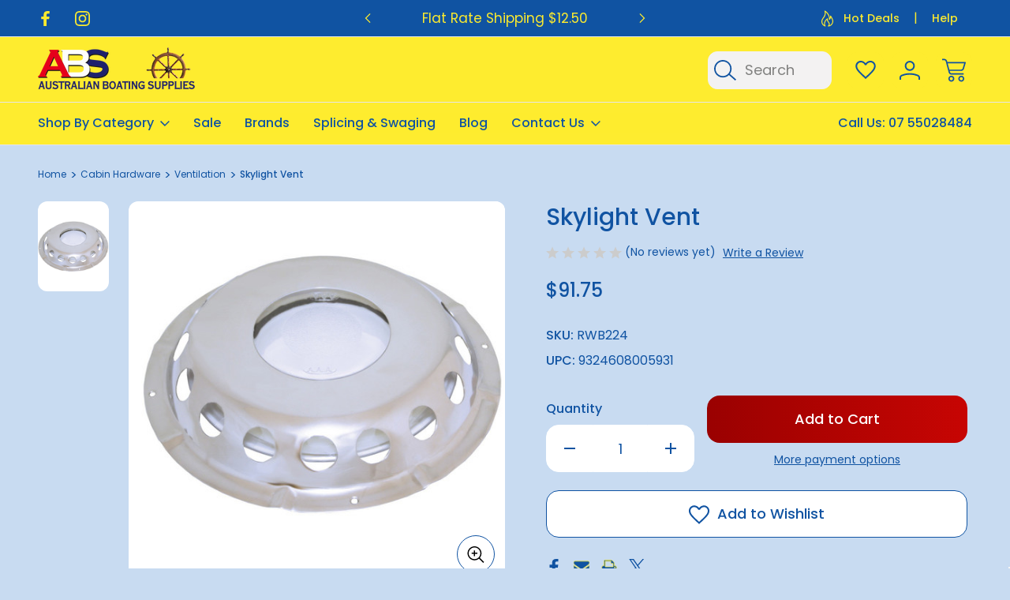

--- FILE ---
content_type: text/html; charset=utf-8
request_url: https://www.google.com/recaptcha/api2/anchor?ar=1&k=6LcjX0sbAAAAACp92-MNpx66FT4pbIWh-FTDmkkz&co=aHR0cHM6Ly9hdXN0Ym9hdGluZy5jb20uYXU6NDQz&hl=en&v=PoyoqOPhxBO7pBk68S4YbpHZ&size=normal&anchor-ms=20000&execute-ms=30000&cb=1xxsf0tfk1i0
body_size: 49418
content:
<!DOCTYPE HTML><html dir="ltr" lang="en"><head><meta http-equiv="Content-Type" content="text/html; charset=UTF-8">
<meta http-equiv="X-UA-Compatible" content="IE=edge">
<title>reCAPTCHA</title>
<style type="text/css">
/* cyrillic-ext */
@font-face {
  font-family: 'Roboto';
  font-style: normal;
  font-weight: 400;
  font-stretch: 100%;
  src: url(//fonts.gstatic.com/s/roboto/v48/KFO7CnqEu92Fr1ME7kSn66aGLdTylUAMa3GUBHMdazTgWw.woff2) format('woff2');
  unicode-range: U+0460-052F, U+1C80-1C8A, U+20B4, U+2DE0-2DFF, U+A640-A69F, U+FE2E-FE2F;
}
/* cyrillic */
@font-face {
  font-family: 'Roboto';
  font-style: normal;
  font-weight: 400;
  font-stretch: 100%;
  src: url(//fonts.gstatic.com/s/roboto/v48/KFO7CnqEu92Fr1ME7kSn66aGLdTylUAMa3iUBHMdazTgWw.woff2) format('woff2');
  unicode-range: U+0301, U+0400-045F, U+0490-0491, U+04B0-04B1, U+2116;
}
/* greek-ext */
@font-face {
  font-family: 'Roboto';
  font-style: normal;
  font-weight: 400;
  font-stretch: 100%;
  src: url(//fonts.gstatic.com/s/roboto/v48/KFO7CnqEu92Fr1ME7kSn66aGLdTylUAMa3CUBHMdazTgWw.woff2) format('woff2');
  unicode-range: U+1F00-1FFF;
}
/* greek */
@font-face {
  font-family: 'Roboto';
  font-style: normal;
  font-weight: 400;
  font-stretch: 100%;
  src: url(//fonts.gstatic.com/s/roboto/v48/KFO7CnqEu92Fr1ME7kSn66aGLdTylUAMa3-UBHMdazTgWw.woff2) format('woff2');
  unicode-range: U+0370-0377, U+037A-037F, U+0384-038A, U+038C, U+038E-03A1, U+03A3-03FF;
}
/* math */
@font-face {
  font-family: 'Roboto';
  font-style: normal;
  font-weight: 400;
  font-stretch: 100%;
  src: url(//fonts.gstatic.com/s/roboto/v48/KFO7CnqEu92Fr1ME7kSn66aGLdTylUAMawCUBHMdazTgWw.woff2) format('woff2');
  unicode-range: U+0302-0303, U+0305, U+0307-0308, U+0310, U+0312, U+0315, U+031A, U+0326-0327, U+032C, U+032F-0330, U+0332-0333, U+0338, U+033A, U+0346, U+034D, U+0391-03A1, U+03A3-03A9, U+03B1-03C9, U+03D1, U+03D5-03D6, U+03F0-03F1, U+03F4-03F5, U+2016-2017, U+2034-2038, U+203C, U+2040, U+2043, U+2047, U+2050, U+2057, U+205F, U+2070-2071, U+2074-208E, U+2090-209C, U+20D0-20DC, U+20E1, U+20E5-20EF, U+2100-2112, U+2114-2115, U+2117-2121, U+2123-214F, U+2190, U+2192, U+2194-21AE, U+21B0-21E5, U+21F1-21F2, U+21F4-2211, U+2213-2214, U+2216-22FF, U+2308-230B, U+2310, U+2319, U+231C-2321, U+2336-237A, U+237C, U+2395, U+239B-23B7, U+23D0, U+23DC-23E1, U+2474-2475, U+25AF, U+25B3, U+25B7, U+25BD, U+25C1, U+25CA, U+25CC, U+25FB, U+266D-266F, U+27C0-27FF, U+2900-2AFF, U+2B0E-2B11, U+2B30-2B4C, U+2BFE, U+3030, U+FF5B, U+FF5D, U+1D400-1D7FF, U+1EE00-1EEFF;
}
/* symbols */
@font-face {
  font-family: 'Roboto';
  font-style: normal;
  font-weight: 400;
  font-stretch: 100%;
  src: url(//fonts.gstatic.com/s/roboto/v48/KFO7CnqEu92Fr1ME7kSn66aGLdTylUAMaxKUBHMdazTgWw.woff2) format('woff2');
  unicode-range: U+0001-000C, U+000E-001F, U+007F-009F, U+20DD-20E0, U+20E2-20E4, U+2150-218F, U+2190, U+2192, U+2194-2199, U+21AF, U+21E6-21F0, U+21F3, U+2218-2219, U+2299, U+22C4-22C6, U+2300-243F, U+2440-244A, U+2460-24FF, U+25A0-27BF, U+2800-28FF, U+2921-2922, U+2981, U+29BF, U+29EB, U+2B00-2BFF, U+4DC0-4DFF, U+FFF9-FFFB, U+10140-1018E, U+10190-1019C, U+101A0, U+101D0-101FD, U+102E0-102FB, U+10E60-10E7E, U+1D2C0-1D2D3, U+1D2E0-1D37F, U+1F000-1F0FF, U+1F100-1F1AD, U+1F1E6-1F1FF, U+1F30D-1F30F, U+1F315, U+1F31C, U+1F31E, U+1F320-1F32C, U+1F336, U+1F378, U+1F37D, U+1F382, U+1F393-1F39F, U+1F3A7-1F3A8, U+1F3AC-1F3AF, U+1F3C2, U+1F3C4-1F3C6, U+1F3CA-1F3CE, U+1F3D4-1F3E0, U+1F3ED, U+1F3F1-1F3F3, U+1F3F5-1F3F7, U+1F408, U+1F415, U+1F41F, U+1F426, U+1F43F, U+1F441-1F442, U+1F444, U+1F446-1F449, U+1F44C-1F44E, U+1F453, U+1F46A, U+1F47D, U+1F4A3, U+1F4B0, U+1F4B3, U+1F4B9, U+1F4BB, U+1F4BF, U+1F4C8-1F4CB, U+1F4D6, U+1F4DA, U+1F4DF, U+1F4E3-1F4E6, U+1F4EA-1F4ED, U+1F4F7, U+1F4F9-1F4FB, U+1F4FD-1F4FE, U+1F503, U+1F507-1F50B, U+1F50D, U+1F512-1F513, U+1F53E-1F54A, U+1F54F-1F5FA, U+1F610, U+1F650-1F67F, U+1F687, U+1F68D, U+1F691, U+1F694, U+1F698, U+1F6AD, U+1F6B2, U+1F6B9-1F6BA, U+1F6BC, U+1F6C6-1F6CF, U+1F6D3-1F6D7, U+1F6E0-1F6EA, U+1F6F0-1F6F3, U+1F6F7-1F6FC, U+1F700-1F7FF, U+1F800-1F80B, U+1F810-1F847, U+1F850-1F859, U+1F860-1F887, U+1F890-1F8AD, U+1F8B0-1F8BB, U+1F8C0-1F8C1, U+1F900-1F90B, U+1F93B, U+1F946, U+1F984, U+1F996, U+1F9E9, U+1FA00-1FA6F, U+1FA70-1FA7C, U+1FA80-1FA89, U+1FA8F-1FAC6, U+1FACE-1FADC, U+1FADF-1FAE9, U+1FAF0-1FAF8, U+1FB00-1FBFF;
}
/* vietnamese */
@font-face {
  font-family: 'Roboto';
  font-style: normal;
  font-weight: 400;
  font-stretch: 100%;
  src: url(//fonts.gstatic.com/s/roboto/v48/KFO7CnqEu92Fr1ME7kSn66aGLdTylUAMa3OUBHMdazTgWw.woff2) format('woff2');
  unicode-range: U+0102-0103, U+0110-0111, U+0128-0129, U+0168-0169, U+01A0-01A1, U+01AF-01B0, U+0300-0301, U+0303-0304, U+0308-0309, U+0323, U+0329, U+1EA0-1EF9, U+20AB;
}
/* latin-ext */
@font-face {
  font-family: 'Roboto';
  font-style: normal;
  font-weight: 400;
  font-stretch: 100%;
  src: url(//fonts.gstatic.com/s/roboto/v48/KFO7CnqEu92Fr1ME7kSn66aGLdTylUAMa3KUBHMdazTgWw.woff2) format('woff2');
  unicode-range: U+0100-02BA, U+02BD-02C5, U+02C7-02CC, U+02CE-02D7, U+02DD-02FF, U+0304, U+0308, U+0329, U+1D00-1DBF, U+1E00-1E9F, U+1EF2-1EFF, U+2020, U+20A0-20AB, U+20AD-20C0, U+2113, U+2C60-2C7F, U+A720-A7FF;
}
/* latin */
@font-face {
  font-family: 'Roboto';
  font-style: normal;
  font-weight: 400;
  font-stretch: 100%;
  src: url(//fonts.gstatic.com/s/roboto/v48/KFO7CnqEu92Fr1ME7kSn66aGLdTylUAMa3yUBHMdazQ.woff2) format('woff2');
  unicode-range: U+0000-00FF, U+0131, U+0152-0153, U+02BB-02BC, U+02C6, U+02DA, U+02DC, U+0304, U+0308, U+0329, U+2000-206F, U+20AC, U+2122, U+2191, U+2193, U+2212, U+2215, U+FEFF, U+FFFD;
}
/* cyrillic-ext */
@font-face {
  font-family: 'Roboto';
  font-style: normal;
  font-weight: 500;
  font-stretch: 100%;
  src: url(//fonts.gstatic.com/s/roboto/v48/KFO7CnqEu92Fr1ME7kSn66aGLdTylUAMa3GUBHMdazTgWw.woff2) format('woff2');
  unicode-range: U+0460-052F, U+1C80-1C8A, U+20B4, U+2DE0-2DFF, U+A640-A69F, U+FE2E-FE2F;
}
/* cyrillic */
@font-face {
  font-family: 'Roboto';
  font-style: normal;
  font-weight: 500;
  font-stretch: 100%;
  src: url(//fonts.gstatic.com/s/roboto/v48/KFO7CnqEu92Fr1ME7kSn66aGLdTylUAMa3iUBHMdazTgWw.woff2) format('woff2');
  unicode-range: U+0301, U+0400-045F, U+0490-0491, U+04B0-04B1, U+2116;
}
/* greek-ext */
@font-face {
  font-family: 'Roboto';
  font-style: normal;
  font-weight: 500;
  font-stretch: 100%;
  src: url(//fonts.gstatic.com/s/roboto/v48/KFO7CnqEu92Fr1ME7kSn66aGLdTylUAMa3CUBHMdazTgWw.woff2) format('woff2');
  unicode-range: U+1F00-1FFF;
}
/* greek */
@font-face {
  font-family: 'Roboto';
  font-style: normal;
  font-weight: 500;
  font-stretch: 100%;
  src: url(//fonts.gstatic.com/s/roboto/v48/KFO7CnqEu92Fr1ME7kSn66aGLdTylUAMa3-UBHMdazTgWw.woff2) format('woff2');
  unicode-range: U+0370-0377, U+037A-037F, U+0384-038A, U+038C, U+038E-03A1, U+03A3-03FF;
}
/* math */
@font-face {
  font-family: 'Roboto';
  font-style: normal;
  font-weight: 500;
  font-stretch: 100%;
  src: url(//fonts.gstatic.com/s/roboto/v48/KFO7CnqEu92Fr1ME7kSn66aGLdTylUAMawCUBHMdazTgWw.woff2) format('woff2');
  unicode-range: U+0302-0303, U+0305, U+0307-0308, U+0310, U+0312, U+0315, U+031A, U+0326-0327, U+032C, U+032F-0330, U+0332-0333, U+0338, U+033A, U+0346, U+034D, U+0391-03A1, U+03A3-03A9, U+03B1-03C9, U+03D1, U+03D5-03D6, U+03F0-03F1, U+03F4-03F5, U+2016-2017, U+2034-2038, U+203C, U+2040, U+2043, U+2047, U+2050, U+2057, U+205F, U+2070-2071, U+2074-208E, U+2090-209C, U+20D0-20DC, U+20E1, U+20E5-20EF, U+2100-2112, U+2114-2115, U+2117-2121, U+2123-214F, U+2190, U+2192, U+2194-21AE, U+21B0-21E5, U+21F1-21F2, U+21F4-2211, U+2213-2214, U+2216-22FF, U+2308-230B, U+2310, U+2319, U+231C-2321, U+2336-237A, U+237C, U+2395, U+239B-23B7, U+23D0, U+23DC-23E1, U+2474-2475, U+25AF, U+25B3, U+25B7, U+25BD, U+25C1, U+25CA, U+25CC, U+25FB, U+266D-266F, U+27C0-27FF, U+2900-2AFF, U+2B0E-2B11, U+2B30-2B4C, U+2BFE, U+3030, U+FF5B, U+FF5D, U+1D400-1D7FF, U+1EE00-1EEFF;
}
/* symbols */
@font-face {
  font-family: 'Roboto';
  font-style: normal;
  font-weight: 500;
  font-stretch: 100%;
  src: url(//fonts.gstatic.com/s/roboto/v48/KFO7CnqEu92Fr1ME7kSn66aGLdTylUAMaxKUBHMdazTgWw.woff2) format('woff2');
  unicode-range: U+0001-000C, U+000E-001F, U+007F-009F, U+20DD-20E0, U+20E2-20E4, U+2150-218F, U+2190, U+2192, U+2194-2199, U+21AF, U+21E6-21F0, U+21F3, U+2218-2219, U+2299, U+22C4-22C6, U+2300-243F, U+2440-244A, U+2460-24FF, U+25A0-27BF, U+2800-28FF, U+2921-2922, U+2981, U+29BF, U+29EB, U+2B00-2BFF, U+4DC0-4DFF, U+FFF9-FFFB, U+10140-1018E, U+10190-1019C, U+101A0, U+101D0-101FD, U+102E0-102FB, U+10E60-10E7E, U+1D2C0-1D2D3, U+1D2E0-1D37F, U+1F000-1F0FF, U+1F100-1F1AD, U+1F1E6-1F1FF, U+1F30D-1F30F, U+1F315, U+1F31C, U+1F31E, U+1F320-1F32C, U+1F336, U+1F378, U+1F37D, U+1F382, U+1F393-1F39F, U+1F3A7-1F3A8, U+1F3AC-1F3AF, U+1F3C2, U+1F3C4-1F3C6, U+1F3CA-1F3CE, U+1F3D4-1F3E0, U+1F3ED, U+1F3F1-1F3F3, U+1F3F5-1F3F7, U+1F408, U+1F415, U+1F41F, U+1F426, U+1F43F, U+1F441-1F442, U+1F444, U+1F446-1F449, U+1F44C-1F44E, U+1F453, U+1F46A, U+1F47D, U+1F4A3, U+1F4B0, U+1F4B3, U+1F4B9, U+1F4BB, U+1F4BF, U+1F4C8-1F4CB, U+1F4D6, U+1F4DA, U+1F4DF, U+1F4E3-1F4E6, U+1F4EA-1F4ED, U+1F4F7, U+1F4F9-1F4FB, U+1F4FD-1F4FE, U+1F503, U+1F507-1F50B, U+1F50D, U+1F512-1F513, U+1F53E-1F54A, U+1F54F-1F5FA, U+1F610, U+1F650-1F67F, U+1F687, U+1F68D, U+1F691, U+1F694, U+1F698, U+1F6AD, U+1F6B2, U+1F6B9-1F6BA, U+1F6BC, U+1F6C6-1F6CF, U+1F6D3-1F6D7, U+1F6E0-1F6EA, U+1F6F0-1F6F3, U+1F6F7-1F6FC, U+1F700-1F7FF, U+1F800-1F80B, U+1F810-1F847, U+1F850-1F859, U+1F860-1F887, U+1F890-1F8AD, U+1F8B0-1F8BB, U+1F8C0-1F8C1, U+1F900-1F90B, U+1F93B, U+1F946, U+1F984, U+1F996, U+1F9E9, U+1FA00-1FA6F, U+1FA70-1FA7C, U+1FA80-1FA89, U+1FA8F-1FAC6, U+1FACE-1FADC, U+1FADF-1FAE9, U+1FAF0-1FAF8, U+1FB00-1FBFF;
}
/* vietnamese */
@font-face {
  font-family: 'Roboto';
  font-style: normal;
  font-weight: 500;
  font-stretch: 100%;
  src: url(//fonts.gstatic.com/s/roboto/v48/KFO7CnqEu92Fr1ME7kSn66aGLdTylUAMa3OUBHMdazTgWw.woff2) format('woff2');
  unicode-range: U+0102-0103, U+0110-0111, U+0128-0129, U+0168-0169, U+01A0-01A1, U+01AF-01B0, U+0300-0301, U+0303-0304, U+0308-0309, U+0323, U+0329, U+1EA0-1EF9, U+20AB;
}
/* latin-ext */
@font-face {
  font-family: 'Roboto';
  font-style: normal;
  font-weight: 500;
  font-stretch: 100%;
  src: url(//fonts.gstatic.com/s/roboto/v48/KFO7CnqEu92Fr1ME7kSn66aGLdTylUAMa3KUBHMdazTgWw.woff2) format('woff2');
  unicode-range: U+0100-02BA, U+02BD-02C5, U+02C7-02CC, U+02CE-02D7, U+02DD-02FF, U+0304, U+0308, U+0329, U+1D00-1DBF, U+1E00-1E9F, U+1EF2-1EFF, U+2020, U+20A0-20AB, U+20AD-20C0, U+2113, U+2C60-2C7F, U+A720-A7FF;
}
/* latin */
@font-face {
  font-family: 'Roboto';
  font-style: normal;
  font-weight: 500;
  font-stretch: 100%;
  src: url(//fonts.gstatic.com/s/roboto/v48/KFO7CnqEu92Fr1ME7kSn66aGLdTylUAMa3yUBHMdazQ.woff2) format('woff2');
  unicode-range: U+0000-00FF, U+0131, U+0152-0153, U+02BB-02BC, U+02C6, U+02DA, U+02DC, U+0304, U+0308, U+0329, U+2000-206F, U+20AC, U+2122, U+2191, U+2193, U+2212, U+2215, U+FEFF, U+FFFD;
}
/* cyrillic-ext */
@font-face {
  font-family: 'Roboto';
  font-style: normal;
  font-weight: 900;
  font-stretch: 100%;
  src: url(//fonts.gstatic.com/s/roboto/v48/KFO7CnqEu92Fr1ME7kSn66aGLdTylUAMa3GUBHMdazTgWw.woff2) format('woff2');
  unicode-range: U+0460-052F, U+1C80-1C8A, U+20B4, U+2DE0-2DFF, U+A640-A69F, U+FE2E-FE2F;
}
/* cyrillic */
@font-face {
  font-family: 'Roboto';
  font-style: normal;
  font-weight: 900;
  font-stretch: 100%;
  src: url(//fonts.gstatic.com/s/roboto/v48/KFO7CnqEu92Fr1ME7kSn66aGLdTylUAMa3iUBHMdazTgWw.woff2) format('woff2');
  unicode-range: U+0301, U+0400-045F, U+0490-0491, U+04B0-04B1, U+2116;
}
/* greek-ext */
@font-face {
  font-family: 'Roboto';
  font-style: normal;
  font-weight: 900;
  font-stretch: 100%;
  src: url(//fonts.gstatic.com/s/roboto/v48/KFO7CnqEu92Fr1ME7kSn66aGLdTylUAMa3CUBHMdazTgWw.woff2) format('woff2');
  unicode-range: U+1F00-1FFF;
}
/* greek */
@font-face {
  font-family: 'Roboto';
  font-style: normal;
  font-weight: 900;
  font-stretch: 100%;
  src: url(//fonts.gstatic.com/s/roboto/v48/KFO7CnqEu92Fr1ME7kSn66aGLdTylUAMa3-UBHMdazTgWw.woff2) format('woff2');
  unicode-range: U+0370-0377, U+037A-037F, U+0384-038A, U+038C, U+038E-03A1, U+03A3-03FF;
}
/* math */
@font-face {
  font-family: 'Roboto';
  font-style: normal;
  font-weight: 900;
  font-stretch: 100%;
  src: url(//fonts.gstatic.com/s/roboto/v48/KFO7CnqEu92Fr1ME7kSn66aGLdTylUAMawCUBHMdazTgWw.woff2) format('woff2');
  unicode-range: U+0302-0303, U+0305, U+0307-0308, U+0310, U+0312, U+0315, U+031A, U+0326-0327, U+032C, U+032F-0330, U+0332-0333, U+0338, U+033A, U+0346, U+034D, U+0391-03A1, U+03A3-03A9, U+03B1-03C9, U+03D1, U+03D5-03D6, U+03F0-03F1, U+03F4-03F5, U+2016-2017, U+2034-2038, U+203C, U+2040, U+2043, U+2047, U+2050, U+2057, U+205F, U+2070-2071, U+2074-208E, U+2090-209C, U+20D0-20DC, U+20E1, U+20E5-20EF, U+2100-2112, U+2114-2115, U+2117-2121, U+2123-214F, U+2190, U+2192, U+2194-21AE, U+21B0-21E5, U+21F1-21F2, U+21F4-2211, U+2213-2214, U+2216-22FF, U+2308-230B, U+2310, U+2319, U+231C-2321, U+2336-237A, U+237C, U+2395, U+239B-23B7, U+23D0, U+23DC-23E1, U+2474-2475, U+25AF, U+25B3, U+25B7, U+25BD, U+25C1, U+25CA, U+25CC, U+25FB, U+266D-266F, U+27C0-27FF, U+2900-2AFF, U+2B0E-2B11, U+2B30-2B4C, U+2BFE, U+3030, U+FF5B, U+FF5D, U+1D400-1D7FF, U+1EE00-1EEFF;
}
/* symbols */
@font-face {
  font-family: 'Roboto';
  font-style: normal;
  font-weight: 900;
  font-stretch: 100%;
  src: url(//fonts.gstatic.com/s/roboto/v48/KFO7CnqEu92Fr1ME7kSn66aGLdTylUAMaxKUBHMdazTgWw.woff2) format('woff2');
  unicode-range: U+0001-000C, U+000E-001F, U+007F-009F, U+20DD-20E0, U+20E2-20E4, U+2150-218F, U+2190, U+2192, U+2194-2199, U+21AF, U+21E6-21F0, U+21F3, U+2218-2219, U+2299, U+22C4-22C6, U+2300-243F, U+2440-244A, U+2460-24FF, U+25A0-27BF, U+2800-28FF, U+2921-2922, U+2981, U+29BF, U+29EB, U+2B00-2BFF, U+4DC0-4DFF, U+FFF9-FFFB, U+10140-1018E, U+10190-1019C, U+101A0, U+101D0-101FD, U+102E0-102FB, U+10E60-10E7E, U+1D2C0-1D2D3, U+1D2E0-1D37F, U+1F000-1F0FF, U+1F100-1F1AD, U+1F1E6-1F1FF, U+1F30D-1F30F, U+1F315, U+1F31C, U+1F31E, U+1F320-1F32C, U+1F336, U+1F378, U+1F37D, U+1F382, U+1F393-1F39F, U+1F3A7-1F3A8, U+1F3AC-1F3AF, U+1F3C2, U+1F3C4-1F3C6, U+1F3CA-1F3CE, U+1F3D4-1F3E0, U+1F3ED, U+1F3F1-1F3F3, U+1F3F5-1F3F7, U+1F408, U+1F415, U+1F41F, U+1F426, U+1F43F, U+1F441-1F442, U+1F444, U+1F446-1F449, U+1F44C-1F44E, U+1F453, U+1F46A, U+1F47D, U+1F4A3, U+1F4B0, U+1F4B3, U+1F4B9, U+1F4BB, U+1F4BF, U+1F4C8-1F4CB, U+1F4D6, U+1F4DA, U+1F4DF, U+1F4E3-1F4E6, U+1F4EA-1F4ED, U+1F4F7, U+1F4F9-1F4FB, U+1F4FD-1F4FE, U+1F503, U+1F507-1F50B, U+1F50D, U+1F512-1F513, U+1F53E-1F54A, U+1F54F-1F5FA, U+1F610, U+1F650-1F67F, U+1F687, U+1F68D, U+1F691, U+1F694, U+1F698, U+1F6AD, U+1F6B2, U+1F6B9-1F6BA, U+1F6BC, U+1F6C6-1F6CF, U+1F6D3-1F6D7, U+1F6E0-1F6EA, U+1F6F0-1F6F3, U+1F6F7-1F6FC, U+1F700-1F7FF, U+1F800-1F80B, U+1F810-1F847, U+1F850-1F859, U+1F860-1F887, U+1F890-1F8AD, U+1F8B0-1F8BB, U+1F8C0-1F8C1, U+1F900-1F90B, U+1F93B, U+1F946, U+1F984, U+1F996, U+1F9E9, U+1FA00-1FA6F, U+1FA70-1FA7C, U+1FA80-1FA89, U+1FA8F-1FAC6, U+1FACE-1FADC, U+1FADF-1FAE9, U+1FAF0-1FAF8, U+1FB00-1FBFF;
}
/* vietnamese */
@font-face {
  font-family: 'Roboto';
  font-style: normal;
  font-weight: 900;
  font-stretch: 100%;
  src: url(//fonts.gstatic.com/s/roboto/v48/KFO7CnqEu92Fr1ME7kSn66aGLdTylUAMa3OUBHMdazTgWw.woff2) format('woff2');
  unicode-range: U+0102-0103, U+0110-0111, U+0128-0129, U+0168-0169, U+01A0-01A1, U+01AF-01B0, U+0300-0301, U+0303-0304, U+0308-0309, U+0323, U+0329, U+1EA0-1EF9, U+20AB;
}
/* latin-ext */
@font-face {
  font-family: 'Roboto';
  font-style: normal;
  font-weight: 900;
  font-stretch: 100%;
  src: url(//fonts.gstatic.com/s/roboto/v48/KFO7CnqEu92Fr1ME7kSn66aGLdTylUAMa3KUBHMdazTgWw.woff2) format('woff2');
  unicode-range: U+0100-02BA, U+02BD-02C5, U+02C7-02CC, U+02CE-02D7, U+02DD-02FF, U+0304, U+0308, U+0329, U+1D00-1DBF, U+1E00-1E9F, U+1EF2-1EFF, U+2020, U+20A0-20AB, U+20AD-20C0, U+2113, U+2C60-2C7F, U+A720-A7FF;
}
/* latin */
@font-face {
  font-family: 'Roboto';
  font-style: normal;
  font-weight: 900;
  font-stretch: 100%;
  src: url(//fonts.gstatic.com/s/roboto/v48/KFO7CnqEu92Fr1ME7kSn66aGLdTylUAMa3yUBHMdazQ.woff2) format('woff2');
  unicode-range: U+0000-00FF, U+0131, U+0152-0153, U+02BB-02BC, U+02C6, U+02DA, U+02DC, U+0304, U+0308, U+0329, U+2000-206F, U+20AC, U+2122, U+2191, U+2193, U+2212, U+2215, U+FEFF, U+FFFD;
}

</style>
<link rel="stylesheet" type="text/css" href="https://www.gstatic.com/recaptcha/releases/PoyoqOPhxBO7pBk68S4YbpHZ/styles__ltr.css">
<script nonce="lkVQlLaa14IQEGm7-R2Xcg" type="text/javascript">window['__recaptcha_api'] = 'https://www.google.com/recaptcha/api2/';</script>
<script type="text/javascript" src="https://www.gstatic.com/recaptcha/releases/PoyoqOPhxBO7pBk68S4YbpHZ/recaptcha__en.js" nonce="lkVQlLaa14IQEGm7-R2Xcg">
      
    </script></head>
<body><div id="rc-anchor-alert" class="rc-anchor-alert"></div>
<input type="hidden" id="recaptcha-token" value="[base64]">
<script type="text/javascript" nonce="lkVQlLaa14IQEGm7-R2Xcg">
      recaptcha.anchor.Main.init("[\x22ainput\x22,[\x22bgdata\x22,\x22\x22,\[base64]/[base64]/[base64]/[base64]/[base64]/[base64]/[base64]/[base64]/[base64]/[base64]\\u003d\x22,\[base64]\x22,\x22w5Epw6xkw6LCocOBwq88w4LCkcKHwrXDu8K7EMOjw4ATQXJ2VsKpe1PCvmzChAjDl8KwWEAxwqtOw58Tw73CrhBfw6XCgcKMwrctP8OJwq/DpBUrwoR2QEPCkGgNw4xWGCR+RyXDhTFbN3xLw5dHw6dJw6HCg8O1w53DpmjDizdrw6HCp3RWWBbCs8OIeRALw6l0fTbCosO3wrjDmHvDmMKkwpZiw7TDpcOcDMKHw5YQw5PDucOteMKrAcKlw6/[base64]/[base64]/Cuk/DtiU9w5Ykw699wqnCkjYew54OwpZ3w6TCjsKowoFdGwRkIH0SP2TCt2zCisOEwqBHw5pVBcO/wq1/SDFyw4EKw57DpcK2wpRbJGLDr8KMH8ObY8KTw7DCmMO5K1XDtS0PAMKFbsO9wrbCuncQFjgqFsOVR8KtOMKGwptmwqHCgMKRIS/[base64]/DnsOIw5fDgcKaQcOtFcO/w55+wo0WM1JXa8O3EcOHwpsqQ05sPGw/asKRH2l0dBzDh8KDwqYwwo4KKT3DvMOKXMOJFMKpw5rDq8KPHBVSw7TCuwNWwo1PKsK8TsKgwqLCpmPCv8ONZ8K6wqFiXR/Ds8O3w7Z/w4E5w7DCgsObQMKNcCVuQsK9w6fCtcO9wrYSTMOHw7vCm8KZREBJZsKaw78VwpgJd8Orw5w4w5E6bsOgw50NwoVhE8OLwpJpwoTDmQbDiHXCh8KBw60fwpDDvwrDkn9YdMKewqpGwpLCqMKZw7bCpk/DocKnw5t1fAfCk8O/w7LCqlLDl8K+wrPCmgDCgcKfQsOQUkAURHjDvxbCjcKrQ8KbZcKQRXdHZApHw7Q4w5XCpcK2AcOrXMKiwrhUUQ5ewqd5dhzDphl9WgTClgfCocKPwqDDgcOHw7ZoLGfDvcKtw7TDgmZSw7oTJMK7w5PDiDLCmSdrF8O7w4kQOUApWMOAGcKtNgbDhiHCrzABw7/CgVNVw43Dsi5Sw5vDhQsieEUBOkrCusKsEj1cWMKxUxkrwppQCgIDWk9sNSFlw5/DrsKRwrLDnWzDky9FwoMRwonCiF7CucOgw4oTJz4PecKdwpjDtGJdw6vCg8KYZHrDrMOCNMKVwocGwpHDknsKVmgtE1jCoXRMOsOlwqUfw4Rdwq5Mwo7CkcOrw4hGZkNLRcKKwpRRQcKvV8O6JADDkH4Aw73CtXnDj8KSVnbDn8OGwqjCkHYHw4/[base64]/ChE8iw4pywrXCqXpFFDRywoDDrgM4dHAZV8OhWcOXw7s7worDth/DvTZ1w7LCmiw1w6/DmxowO8KKwrQHw6rCnsOXwobCmsORBcO8w5HCjHI/w7QLw7V+I8OcB8K4wo1qE8OFwqdkwqchTMKRw7N9ESDDmMOpwpAiw4Q/[base64]/[base64]/CljDDmMKkLMKvw6Jew4vCqMOCwp7CkwcMw6oNw7LDgcOIEcKEw5vCq8KPYMOREgxXw5trwrlxwoTDu2TChMOtLx42w6bDq8K1fxg5w7bCjcOrw5gswrXDk8O4w6nDuU9IXnrCsVgvwpnDisOYHxjCiMO8YMKbJ8OVwoLDqBBvwpvCv0IEAm3Du8OGT25rUxlzwpl/[base64]/CpSY3bVpxw5nDjcKPw5Ydfi7CqMOvw6TDosKWwo/Crxk9w51bw57DnE/DssOHRFsbJ3UbwqEZd8KLw6RkdmHDrMKUw5rDtVMhGcO2JsKCw4gJw6hzJ8KWFlzCmBMRf8OFw6R1wrsmaEFMwrYUV3PComzDl8KFw7kXMsK8MGXDucOsw4HCnx3CssOsw7rCqcO0W8OTCGXCicKZw5zCrBoBZ0PDmUDDlz3DocKaVkJrecKrO8OxFEwiRhNyw7JJRQ/CmGZXO3plD8OPW2HCucKewpjDihA1U8KOYyrDvinDhsKBflgbwqM2BzvCkyc4w7XDgUvDvsKwUXjCiMOhw5RhGMO5IsKhQHDCjhU2wqjDvDbCosK5w7nDrsKnIUd+w4FMw4EoJ8K6MMO/wofChENbw5vDhxNMw7jDux7CpQk/[base64]/Dq0hbPTp1w63Cum/DrsOsw5E1w596XmAow7s3FidQbsOWw7UXw4Aewql5wq/DoMKzw7jDhwfDozPDscOVbEVLHV7CiMOUw7zCslbCpQVqVhDDlsO7ScO6w5ZIY8KuwqjDpsKUL8OoXMOdwoB1w6AGw6ofwrXCs2XDlWcqacOSw5Zgw7RKCExZw58Rw7DDu8O9w4jDp3k5PsKew5fDqk13wpPCoMO/b8OSFGPClizDnC7Cp8KKUFnDjMOzdcOZw7tLSFAXZBDDusOKRTXDp1Y2PWh/JFfCtlbDs8K2PsKnJ8KLdUjDtzTCphXDh3liw7cBacOLXMOVwpTCmk0RWlTCjMKvMzJiw6h0woc1w7Q7cHYgwrR4b1vCujLCiEJNwrvCvsKPwpJewqHDrcOmfHc3VcKZLMO/wqJcSMOiw4V9FHElw4zCji00GsODYcK4MsONwplRZMKmw6vDui02CwwuW8ODBsKJw5MlH2vDln4OKMO5wr3DplHDswp9wonDuwvCi8KDwrPDuk0qdEQIDMKDwo5OIMKawqbCrcO4wrjDkB8kw4l9akdAMMOlw67Cn3MYVsK4wr/Cql9QE3/DjS8UWcOZFMKqTkHDssOudsKnwp0Zwp3Ds2nDig9TNQtfDifDh8OpD23DucK6DsKzen1hE8OEw4RXbMKsw4p9w7vCgz3Ch8KAaXrDgQPDsVbDj8KJw5p7acK/wqzDrsO8G8O/w4rDicOswqxawqnDl8O3NBEWw43DlGcmdRzCn8KbFMO+bSUzW8KGNcK8VFIew78UExLCnRLCpV/CvMKpIcO4NMK3w6lgTW5nw4dYH8OodAw9SgnCgMOww6cMFmFkwrRPwqbDlzvDg8OWw6PDkFQTABEadH8jw4R0w68Fw4QYB8KLWsOPesKHXFUAHiDCsmUYUcOCeDg1wqDCghJzwozDjk/CtHDDu8KZwrjCocOpH8OHV8KoDXvDt2vCsMOtw7bDtsKjOADDvsOhT8Kiw5nDiz/Dq8KLesK1FFFwYh0gU8KNwrTClFjCqcOBB8Ohw4LChkTCk8OUwosgwoYOw7wLHMKgMGbDh8Kyw7vDi8Ovw7EFw6sAKgfCtV9LXsOVw4/[base64]/Dugt8cXUmwo7DiMKqAToERHYGwrLDn8Ktw4/CrcOFw7NUw5rDqMOtwplwV8KewpvDisK3wrfCgnpjw5nCvMKiRcOmIcK4w7zDvMODW8O2cSwrbTjDihADw4IlwozDg3zDqhfCmMOTw7zDgCfDt8KWbAfDslFswqsiE8OmN1rDgH7Ds2lVO8OeBCbCgjpCw6PCiQ87w4/CgTDCokxswpwCaQJ6w4I/wrZeGybDkFs6c8Odw7RWwpTDpcKRX8OPZ8KUw6zDrMOqZFd5w6DDiMKKw41Uw4rCrF/CjsO2w4h0wrdHw4vDqsOOw4wgUDHCmCA5woUww7bDu8O0wpsNfFl0woxzw5zDuwnDsMOEw5whwr5SwrcaZ8O+wo/CrnxAwq4RHkM/w6jDqQ/[base64]/CgxrDsVoPIUMAHA/DpsOhLsO7XsOdw6/Cii3DicKhFsKew61ne8KgXn7CvcO9I2VDIsO1H0fDvMOYRjzClcKzw4zDpMO4JsKtbsOYY0M5Ry7Dn8KyZTjCqsOOw7/DmcOxYiHDpS0FEsKrE0XCvMOrw4IyLsOVw4Q5DcKNOsKqw6nDpsKUwqrCtMOzw6xHcsOCwogbJQwKwoXCr8O+ACsebwVrw5MZwr1tZMKoZcK4w5V7IMKXwrIVw5pVwpHCmkAOw7tAw6EIPFI7wqTCq21yc8Kiw6VIw5hIwqZDTsOHw4/[base64]/DjxnCocO6wobCuWopBsO0wolgwrJgwrprwqcjw6lFwp9cWFRBRcOTT8OYw74RQcKNwp3CrsOEw6zDtMKhFcKVBhjDgcKycDN4DcO8fR7DtcKrfMKKOi9WM8OjP1ULwqDDpRsqesK9w6Qgw5bCmMKSw6LCl8K7w5/CvDXCnVzCscKddCkFZxImw5XCtW3DiFzDtjbDs8KpwoMGw5kVwop2AUkUSkPChnwWw7Auwp0PwoTDnTfDmwbDi8KeKg1ew7DDssOsw6fCoCXDqMKgesKZwoRlw6cCUhVOVcKew5fDtsOCwq7CrsKqCcO5byLClxpAwrnCusO/acKvwpFpwoF1P8OMwoEiRXbCjcOfwq9HVMKkETjDscO1fAoWXnA3X0rCkUNjbW3CqsKVDnAoU8KFS8Oxw47CjkzCqcOIw61CwoXCqArCvsOySCrCu8KbGsKmAWLDnGnDmUtnwoNLw5Efwr3Cj3vDnsKEQnrCkMKyIRXCvxjDnV4sw5/[base64]/wqtGw7fDnMOXKVHDonItw6HDiMKCHz/DgQvCgMKHGcKyKhvCm8OUZsORHxc4woUSKMKMeFc6wrcRWh4owq8UwrkTEsOSJ8Ovw7IacUjDkAfCuR1Cw6HDjMKQwrsVIsOKwojDgjrDnRPCsHldTcKLw7rChRjCuMOMe8KfOsK1w4s5w7tHL0UEb3bDqcO/FDrDpcOzw47CqsOTI1cPbMKlwr0nwrXCvQR1NQQJwpQOw5QcAVhUMsOfwqJvQlDCk0DDtQIwwpDClsOaw6ATw6rDpjNUw4rCjsKISMOWKEEVUwcpw5PDuT/DqnMjcTvDp8OpZ8Kbw74ww68GJsOUwpbDswDCjTNZw5IILcKTAcK0w4bCiA9cwq9hJALDm8K/w5zDo2/DiMK1wo5Jw6U8BXHCuTA4b0HDjXvCmMKtXMOZIsKewp3DusKiwptrK8KcwpNQJWjDhcK9fC/DszpcBx/Dj8Omw6XDgcO/wp9AwrLCnsKJwqRew4h3w7YawozDqWZ9wrwSwpIPw7IbfsKLcMKRRMKVw7oTE8KuwpRBccOYwqYnwrN6wrIiw5bCpMKeK8O4w6TCpS4ywpkpw4YJWVFdwrnDucOrwrXDphnDnsOvNcK7wppiD8O4wpJBcVrCgMO8woDCgTrClMKbMMKGw4nDrkbCgMKDwrk/wobDsSFTaDAmasOrwoAdwp3CkMK+QMONwpPCkcOnwrjCs8OQBiU4HcKZC8K/QysFDnHCvy1Swrg6VlXCg8KtFMOkXcKzwrkAwoPCnT5Rw4bDk8K2aMODCD/DqsK7wpE8aAfCsMKWRShXwpUPUMOvw7E6w5DCqSzCpSzCnjnDrsOmIsKDwpHDsgTCgcKTw6LClgsjFcKbJsK4w4HDnWDDn8KeTMKFw7XCj8OiInUbwrTCt3jCtjbDjHUne8OAd2ldYcKrw7/Ci8O/YVrChArDlAzCjcKAw6Ywwr0kYsO6w5bDtcOVw5kJwqtFIsO7IGBmwolwZBnCncOYVMO+w6TCkWcoRgbDkTvDt8KXw57CpcO/wq/Dtxo7w5/DlxrCuMOkw6tPwq3CoR1TDsKBCcK0w6DCkcOmCS/CsW9bw6TClMOIwo1fw5jCkVXDpcKkAjEbCFRfRzU4fMKVw5fCtnwOa8O/w6guK8KyVWPDs8OowoPCjsOLwpVaNiQjS1IITlJIDcO/w4AODQHCl8O9FsO1w6gxQVHCkCvDjF/Cl8KBw4rDn39PRE9Dw7sjJSrDuVxhwqECJMKxw7XDtRfCusOhw412wqHDs8KDCMKsJWnCtsO8w5/Dp8KxSsKUw5/CpMKmw5MlwpEUwoxtwq3CucOVw40Zwq/Du8Krw7HClwJmKMOwXsOcGnDDgksKw4vCvFwSw7XDjw9ewpdcw4TCrALDgkxGEcKIwpZnLcKyKsKJGsOPwpgWw4bCljrCnMOcDmQlCyfDqXXCtjxEw65jRcODRX4/Q8O6wqzCiEpawr0swpfDgwFAw5bDmEQ0ehXCvcO9wqIyAMO9wp/Co8Kdwq9JBw7Ct1AdAlIIB8O+cGZYXwbCo8OBVSYoYVwWw63CosOqwozDv8OOUkY7FsKlwrk9wqs7w4LDmsKiIQ/DiiNvGcOheT3DicKgGBvCpMO9DMKsw694w4HDmlfDum/CgxDCrl/[base64]/CrMOqesOqw6/CjBlRwp9lwrZlORPCisOAPcOywo9PHE5nFxNOJ8KfJAVBTg/CoyBxNkN8wqLCnwTCoMK+w6LDt8Okw5ArIhTClMK6w68RSBfDkMOAGDV+wpZCWERdKMOVw4rDu8ONw7F4w7EhYTrCnUJ8BcKAw4t4SMKxw7Y4woVqcMK8woUBM1gRw5VgZsKjw6l+wpHCp8ObAFDCn8OTGTUVwrphwqdZBA/[base64]/Cm8Oew79aw5bDssK2ZBjCikV6wpXDnsOLwokyfgbDlcO8XMKBwrc1IMOJw7nCi8OWw47DrcOhFMOAwpbDosKJbww/aglBGH5VwrUdVkNYQFJ3PsK+EMKdYWTDlMKcFARgwqHDhkTCkcO0RsODMcK6wpDCs0F2ECJ5wot6NsKPw4MEJsOew5jDiXPCvjM/w4rDv05kw5tbAEREw6jCu8O4OmfDtMKgGMOibsK3V8Opw4vCtFDDnMKWPsOmMWTDqyXCgsOhw7jDszZvWMO0woFqf1JRcQnCnnMlU8KZwrlCwrknYUvCqkzCvmgnwrlSw4/DlcOvwrzDo8OjJyldwrI3Y8KbaHQbE0PCqlxYcCR4wr4QYWxhVhN+Tn5mOipTw5cXClfCg8OmVMKuwpvDhxHDlMOWNsOKX2tTwr7DnsKfQjUpwpQpccOfw4nCugvDsMKkKw/DjcK5w7/DqMOhw7kCwp/CmsOoD2A3w6DCiWrCli/Cs3ojZRExb1ofworCkcOlwqY7w7bCj8K/b1XDhcKrQz3CmXvDqhLDkQt8w6I6w6zCnQhDw4XCqxRYNwnCkQIpGBfDkD58w5PCr8O5TcOKwqLCmMOmF8KcEcKfw4Rhw6ZOwpPCrjvCgTAXwrnCsgh0wrfCsBvDrsOpOcKiXXZpA8O3IyAlw5/CvcONw4Z4R8KrQV3CkybDsxvCtcK5LiJUXsOGw5bCqyvCvsOawo3DsXtrTTzClsKmw47Dj8O3wpHCqBdAwr/DmcO3w7NPw4R0w4shGAw6w7rDlcKeDxvCtcOhawXDjFvDl8OmOFFewqYmwohdw6tMw4nCiwVVw4IcEsOww6wRwrLDnAlsacKHwr/[base64]/CulEBN8O2wqEOCGDCtMO9ecKpNMKpc8KyGsObw7/[base64]/[base64]/XnQ5EcOQwqfCtMKXwptfw6HDqsKVChrCv8OmwrdZwprCk0/CmcOqMCPCt8Orw5Brw74gwrTCs8KVwoADw4/[base64]/DvsKxw6RTw4Zfw4U7AyzCssKsCMKDEsOPb17DqHHDncK7w7nDmWcXwrF/[base64]/Co8OIwqTCrXQtw7HDkMOGHMOoa8OxIcO9K8O/[base64]/wpoTwrl6csKpwqjDusKDZcOvGsO8wprClsOaAA7Clj7DmRrCtsOxw6sgD25EXMOywqIfc8OAwq7CgcKbP23DiMO9a8OjwpzDrsKGYMKoFzYiU3XCq8O1ZsO4bk4Gwo7Ct2MZZsOQOwpJw4vDjMOcVF/CksKyw5FYKsKTb8OvwrVDw7Z5eMOMw5wWFwFGdF5ZRmTCoMKmJMK5N3vDlMKiP8KBQyM+wp3CocO/HcOcYFHDg8ODw5g6M8KSw5BGw60uegFrLsOADkHCrR7Ci8O2AsOxMB/[base64]/DlHVENXAMwpNWEcK5w4vCmMOGWsOYNxZSRjwfwosUw6DDpcOkOwZ5XMKsw4cYw69QcF0vGH/Dn8K4TUkzcB7DnMOHw5jDgknCiMO8dAJjNxDDlcOZcwDCmcOUwpHDkgrDgXYzWMKGw69ywozDhwgnworDrQ5tIsOowogiw6tbw75VL8KxVcOeGsODbcKWwo4kwppww5QWcsKmG8OcCcKUwp3ClsKvwoXDpzNWw7/DqXsdKcOVesKGTcK3UMObKzV4W8OLw7zDjMOjwpDCvMKeYmxDU8K/RmFzwrHDoMKlw6nCjsO/IsO7DVx0TlcBS0lkB8OOYsKfwqXCpsKowqFVw6fDssOkwoZLRcKUMcOQWsKIwosBw6/[base64]/DpMOxwoDChivDqUvCoFHCoMK/w5kvGT/DkmXCpTvCqsKCGMONw7dfwrYyQMK/amptw6lbTFZ6w7XChsOcKcKzDhHDoVjDtMOowrLCnHVlw4LDtSnDqXwLRwLDo2Z/[base64]/Cg8K6GMKIN8O+PDttw4YFw4rDpgACwq3DlH9TRsOXRkTCjsK/[base64]/DgFBVw75pw7liw4zCvcOQw7QBXMKIEWoSfh/[base64]/Ch8KEaCzDmw3DnsKJw4sEwqrDuzVwwofDjsORRsK/[base64]/Cj8OgT0RbwqIXw6oabMOqw4XCrsOXf8OqYwhYwq/ChsOAwq4FbcOaw40pw4PDgX1bZsOmXRTDosOXcBTDrGHChFjCgcKLw6PCr8K8DzDDksOuJQsowo4jDSErw7wETTvCjwLDnAUvO8OQYcKgw4bDpG/DhsO/w5LDkljDh2HDkFfCk8Ozw7RCw6IVG05MO8KFwrnDrHfCh8O1w5jCjBJzRRdaSzTDnxNXw5/DkzlhwoByEFTCmsKUw7XDmsO6V2TCpQ3CucKmE8O3JVQrwqbDs8OTwoLCtFMrA8O3MMOvwpvCmVzCkjjDrzHCoD3ClDV/D8KibH5bPUwewqpAP8O8w4Q8D8KHVRZ8WlXDmSDCqMKcIQ3CiA5CO8KtNjLDmMOLFEvCr8O1S8OEeiwAwrTDq8OWf2zCvMO0RxrDtXw6wppuw75jwoIcw54swosjfk/DoDfDjMOUBAMGZkPCn8K+wrlrPn/CicK4TynClGrCh8KyA8OgOsK2OsKaw4tow7zCoETDlwLCqxMhw5bDtsKfdRIxw5VKOcKQb8OMwrgsLMOGaVFAZW1Gw5UlKR3CqwDDr8OpaG/[base64]/PMOFb3PCiClswq7Dr8Ohwoc0wpNAZsOjw5Nbw4cGwrEVacKfw6/Do8OjJMO0DWvCoitkwpPCqgbDsMKPw4cXH8Knw47CsxJzMgbDthxEAk/DpUdJw4XCicOfw6o4EgsXXcOCwqLDgsKXM8OswoQJwo0OPcKvwpBSQcKmKBI6KGhewo7CtcOZwpnCvsOmbz9xw7EjbcKZdVPCiG3Cv8KJwpMLEC0DwpZiwqtWGcO+bMOow7YhJUNlRGnCu8OVRcOWa8KtD8OZwqM9wqBUwr/ClcK9wqodIWrCscKew5ALfVrDpMOBw7bCkMO7w7F9wqRMQ03DlDbCtGvCocO5wozCsgNfK8KfwqbDkSVudmfDggQ7w7M7O8KMDE9Zc3jDsGBAw41Yw4/CtgbDgVc1woRBHm7CsnzCq8OywptwUFXDv8K3wqrCosOIw7A6aMO9eBLDs8OQGyBew70SdgpsQMOgKcKLBHzDnzQ5U37CtGlqw5V9E1/DssO3AMO5wrfDp0jChMO1w5/CpsK5Fhgxw6LDgsKfwrh8w7h+LsK1OsORa8OSw658woXDpT3CicKxQzLDszbCrMKHbkbDvsOPVMKtw4vCmcK/wqEdwq5UeHvDosOgJ30OwrnCvzHCmlPDqlQoMQ9TwrbDuFAPNmLDlxbDicOFcG9zw5FiHyRiacKiXcOlYATCk1vClcOTw4Ijw5tRSU4pw6AawrrDpTDCiW5BQMKOPSIkwpdGOsKcK8Onw7DCr29Cwqxsw7rChkvDjXfDqMOhLHjDlz7CjClMw78iAS/DjMKJwr4sC8OQw5DDlWnChXHCgh1CRsOXasO4acOiLRsHBFZPwrsPwrLDpAssBsO3wpzDrcKgwr8pWsORa8KTw4U6w6oWDcKswqPDhSrDhzTCqMOadgLCvMKiDsKxwobCq3AiNVDDmAzChMOvw6F8EMOVEsKowpNJw4N3RVnCscOyHcKHNw1+w5vDo0xmw4Z/FkjCoRI6w4YlwrR3w7MXVifCqCXDscOuw4nCmsODw77Cgm3CqcONwq5pw79nw48rWcKaRcKSfsKOMg/Dl8O8w4DDhVzDq8O6wqJ3w5XCs3DDgMKbwrnDvcOYw5rCo8OAScKcCMOwfUgAwp4Iw7xePV/ClnTCmTzDvcOFw7QUasOBVm5Kw5IxKcOyNAgsw4fCgcKMw4fCn8KBw54NSMOkwr7DliPDq8ORRMOaDA7CuMKSXz3Cr8Kew4VpwpXDkMO/wrEQKBDCjsKfQhEpw4TCjlMaw6zDqzJjaX8Ew4N/[base64]/P0wNw5vDgMOUwq3Cl05Sc0/DixnDqcKSAMKABHhUw4XDlsKRUcK6wpRhwqpDw7DCiEzCvnhDPxzDu8KDdcKpw5YBw5vDtk7DjlgRw7zCj3/[base64]/Lm/DmkEpwqYHwohqwpQDHV/CqXLClyzDrSTDizbDhMOFSXpGcgAUwp3DnF4ow4bCrsORw5I5wqPDgsK8XGZawrFewplNb8KJI3rCj0jDr8K8Zw5KNGTDt8KTLgrCsXMBw6Enw7cbPBQMPn/DpMO5fXrDrMKgScKsScOGwopda8Kmb18Bw6XCsXDDnV1Yw6wzZgVJw5BIwobDp1rDjDEgEVR7w6LCuMKOw6M+wr8WDsK/[base64]/CiMOfX8KcDwHDrCPCuxDDp8Kuwp7Cq8O1w6dJwr4xw7PDkBTCtMOvwojCjl7Du8O/AEE8woEjw4VlC8KwwoAVOMK6w4TDhybDuH7DgyoFw7FwwqjDjz/DucKrTcOywofClMKow6s5EDjDpg97wqdrw4xYw5tGw7d3KMKoGhPCtMOSw4LCucKiY05ywpR8bTRew5vDgH7CsXktcMOWCl/CuGrDg8KLwrLDqAkDw77CusKJw78yWMK+wrrCnyvDg0zCnCg+wqnDg1vDnWs5WcOmE8KFwrjDuy3DsxXDgsKDwromwoVLWMOdw5wYw74oZcKQwpUzDsOhCFBINcODLMOLegFHw5s3wrjCjsOiwqFtwoXCpzTCtl5NdzLClD/DnsOkw7B9woPDohXCqDdgwqDCuMKAw43CtA8Qwq7CunTCi8O5aMO5w6vDj8K1w7rDhGQYwql1wrfCosOQNcKIwrbCrxQUJTR2DMKdwrpUECkKwq5jRcKtw7/ClsOzESTDk8OhZMOJRsKGKhE2wpHCp8KvKVbChcKSDFHCnMKmPcKXwoogRQbChMK4wq3DicO1cMKKw4w4w7h4Bi4wN0FLw6PCo8O/QllzQ8O0w5PCq8K2wo9/wpnDkHVBG8Kww7JPKhjCssKMwr/Dq1vDthvDqcObw6F3dUFtw4c6wr3Di8K0w7V0wpXDqH8gw4/[base64]/DkMOkw4DCssKbF8OCacOfwrATwo5VKGLCpwtINHQEw5XDphs6wr/[base64]/w4Q3wr/Cr8KPwoIrwq1Aw4dHBcKyw40jQMKQw4AiHDXDvxhSAC3CrwrCihx/w4LCqRrClcK2w5jCvGYgRcKKRnUmc8O2U8OFwonDi8KCw7Uuw67ChMOKVlDDuUZEwozDkmN5e8KhwoJbwqbDqybCjUUGShIRw4PDqsO6w7Fpwr8Cw7fDjMKlGSbDpMKKwro5wrEmFsOGZjrCuMOkworDu8O+wojDmk8xw5HDgx0/wp4WaBTCoMK/dDUfQTAlZsOfFcODQ0hmJcOtw7zDl0MtwoUmOhTDlzFAwr3CpEbDl8ObcARgwqrDhD1KwpPCnCl9O1HCmxzCrjDClsOzw7vDrcO3KCPDuRHCmsKbG2p9wojDnzVEw68lcMKTGMOVaShSwoBFfsK7DE8cwrI/wq7DssK2FsOIRQLCsyTCkVHCqUzDs8OWw7fDh8O3wqZuM8OGOmx7WEovPg3CiBDCgzXDin3DlTpZGcKgQ8K3wpLCqSXCu2LDucKVag7DqMKYMsOmw47DhcKjCsO0EsKuw5oIP0Qlw5LDl3fCrcOlw77ClDjCq3jDkw9/w4PCsMKxwqA/esKmw4XCmBnDo8OVGijDtMOTwroBHhNfFsKyE11gw4d3XsO8wqjChMK/[base64]/DrlfCjXAdw71Kw7XDhsKEZzEqPExSMcOffMKqK8OCw4/CtsKewpI1wogpa2bCuMKZHBgQwrHDuMKrFHctRcKvHVDCjn4Ow6sDPMOCw7A0wr5sI1tvDjgRw6kMNMKMw7XDqiknfz7CrcK/T0TCmMOTw7tLfzpOAUzDo3LCscKNw4PCjcOXP8Olw4hVw7/ChcOOfsOgTsOmWmFXw7ZQD8OMwrB2w53Cm1XCvsOYAMKUwqHCvjzDsWLChsKjQWdXwpIidTjCmnDDmjjChcKJEQxDwpzDrGvCkcOjw6bDh8KxHidfKsOcw4nCsnnDg8OWHEUFwqMbw5zDpADDqxYlUcOEw5rCmcO9Im/DgMKeThHDlsOMCQTCmsOJW3nCsmEpMsKPbMO9wrPCtMOdwpTClF/DtcKtwqN3BsO9woVNw6TCnGfCnnLDs8KJX1XCjVvCm8OgDGTDhcOWw4zCiV1vIcOwfC/DiMKpbcOVdsKQwoEDwrlWwovCicKjwqLCosKTwqIMwrbCl8Kzwp/DjWfDtntXHjhqSCtUw6AHOMO5woNYwqfCmEA+UG/Cr3Uiw4M1wq84w7TDqz7CoHE4wrXDrFUSw5jChSLDrGtDw7Rpw6oaw7clZ3HCv8KSesOkwr3ChsOFwoZdwqBPbQoRUDhNbFDCtkAnRcOTw6rCvw49Fy7DrytkZMKsw6zDjsKdRMOWw6xew5Q/wofCqwFjw5Z+fAlmfwx6F8OBIMO8wqAhwqfDhsKXwoB5FsOkwopFEMOWwrwLIgYswrduw5fCj8OQAMOmwq7DicOXw6DCrcOtWV0EOj/CgiNlIsObwpvDizbDj37DkxvCkMOAwqQzEhXDoHXDvcKSaMOZw7gNw6gMw5rCkcOEwplNADXClhplcS0hwpPDsMKRM8O6woTCgCFRwropHQ/Dl8O9AcO/McK1R8K7w77CmTNWw6XCqMKEwqtywoLCq2nDuMKycsOaw6xwwpDCuyjCnFh/[base64]/[base64]/w6zDjcKxfcK8ZjjCqjhfwrRRcFHCs3otBsOawrLDhUzClV9Ld8O7axN+wojDlz8Nw5k0bsKpwqbCgcOIL8Odw5rCu03DuHcAwr1rwpTDjMOEwr17PMKcw73Dp8Kyw6FqDcKqUsOyC17CuT/[base64]/DgMKPwqnCumoiDMOvWEIlMsOIMDLCocOEWMKlOcKqNX/DnnTCtcK/Yks5RxcpwqYXRhZDw5fCthzCvwHDqQjCoQR2H8OjHHEuw6dzwo/DgMKRw4PDjMKtaztOw6zDkCVOw50qbCJgehPCqz7DiVPCn8OVwoM4w7XCncOzw6FEATk7VsOAw5/[base64]/CkRjCn8OIw4rChsK/PMOBw5FBDsK3w6ZMwrdOb8O3FDPCvwA7wprDpMKGwrTCrUHCqH7Cqz1/G8O5YMKBKQPDiMONw4k1w6UoRRXDjiHCu8KLw6fChcKswp3DiMKtwpjCkHLDuxwBGifCpjREw4nDkMOEFWczGhd7w57CvsO6w54zYcOTQsOsUToawovDjcOIwq3CucKaazjCrsK5w4RNw5nCo0cxFMKDw5ttBALDtMOpE8OkYlzCi3klTUdiS8OzT8KnwoI/JcOQwqfCny1Hw6TCgMOaw5jDvsKAwr/[base64]/[base64]/w5XCuzPDpMKTYMKgw7LCu8O+wqVOcmzClxnCjsO1wp7DlXYcTg0Kwo5sIMKVw7x7eMOnwr8OwpxRUsO7HyldwonDksKkMcK5w4xaYFjCoyHCjRLCnlkFfTPDsG/DisOmRHQkw4FLwrvChXVzZB8vScKCWQnCnMO/f8Omwq9uYcOCw5cww4TDsMOMw7ofw7AZw5VdVcOHw6g+BgDDlz92wpM/w73CqsOeO1EXasOONwvDoHzCnStPJxcbwrtXwoTCjgbDgSTCjGcrwqnCuW3DhWRfwpsWwr/CrSrDkMOnwrQ5CGoUMsKSw4jCncOJw7XDkMOhwp7CoUQAdMOgw69Dw4zDssOqPEt+wqXDlk8mfMKSw5fCkcO9DsOkwoUiMsONLMKtNGpdwpUrA8Oqw7nDtgrCpsKRZzsQZR0bw7PDggtUwq/CrUBYR8Kiwpt9TcKXw7LDiU/[base64]/wozCrsOYPMOiEcOIKGLCh24nbcKSw4LDrsKSwp3DoMKrw6Zqwr9fw6DDicKhasK/wr3Cv1DCgcKoeFXDncOUwpo/Ox/CvsKGA8OxHcKzwqTCp8OlQgbCpXbClsK4w4gpwrpQw4xcUGI/ZjNywprCujLDnylGFw1gw4oRfy5yW8OSZE1Pw6J3CyAsw7UnW8KeLcK0ejrClVHCi8KCwr7DsUPChcKwJSoxQH/[base64]/DusKMUjjCo2fCjsKcOsOqwojDllEHw5XDnMKvw4vChcOrwp3CogNgR8OQBgtzw7jCl8Ohw7rDm8O2woLCssKnwp4jwpV8Z8Ovw4rCojlWXik+wpIbbcK7w4PCrsKdw5Ysw6HCrcOrMsKSwq7Ci8O2cVTDvMKcwrs2w5gXw5h6dy0NwpN2YHlzdsOiYG/[base64]/[base64]/KMK2b1/DgcO9wprDuTrDsTjCmsKYwo/CgMOsccKLwpvCpsOBUnbDq3zDhXTCmsOHwpFnw4LDmQQKwo9Jwrx+TMKZw5bCmlDDicKxbcObFhoET8KWH1DDgcOFVwZ4IsKBBcKRw7Zsw4DCuQVkDcO5wqkCaSLDpsKEw7XDmcOmwoN/w7fChn83RsKvw75ue2PDicKER8Kowr7DssOkQcO0b8Kaw7BzTm0GwqrDrAMTa8OjwqrCqX8besK4w6xrwopeJTwNwoJTPSJIwo5RwocBfDdBwrXCv8OfwrEaw79rJFXDksOWZxPDvMKIccOEwo7CgmsWTcK7woV5wq0sw5tCwrUNBU/DswrDtsK5BsO+w4c2VMK0wrbCqMO2wokpw6QiZTwIwrbDtcOgN2NCSD3Cr8ONw4wAw6cTc2oBw4rCpsOSw5TDn1jDocOYwrItacO8TXlxCwN9w6jDiljCmMOYdsOBwqQtw51Tw4dEen/CvwNde3N4UQjCng3DnsOMwqUDwqbCiMOJBcKmwowywpTDt3zDkA/DoDBrTlp7C8OyFU56wozCl3BmLsOkw5V5XWTCq2QLw6IWw6RPCwPDriMKw63DicKEwrpcFcKRw6sRdjHDrTRCL3AGwqTCisKSFmcuw7zDrsKtwoXCicOTJ8Kvw7vDvsOkw513w6zCsMO6w4sVw53DqcOzw63DtiRrw5fDqy/DnsKGHlbCkDnCmAnCjjwbKcKRCw3Crwtvw4Jxw7d8wpLDizodwoQDwpfDr8Klw7xowr/DhsKmFgZQJsKZd8OeRcKRwpvCnXfChCnCmX4qwrbCrW7DvUwKVcK2w7DCosKFw6vCmMOMw4PCm8OsQsK6wobDtX/DvTLDuMO2TcKuN8KNFjhlw6fCl0jDr8OSJsOOb8KaJDQrQ8KMS8OjYTrDjAVDHcKHw7XDqsOCw4PCkEU5w40bw4Iww4VgwpXCsRrDphsDw7/DmRzCncOSXQosw6kFw6Ndwo0yE8KiwpwRA8K5wofCmsKuV8O7aHNbw7LCnMOGEjo2X3nCnMKZwo/DnX3DikHDr8KWJCjDicOww7fCrRUrdsONwqYVTGhOSMOlwpnClCTDrXFIwqtdZcKOahNWw6HDksOrVV0cbQTDjsK+SGHClwbDmMKATsO4WGA1wqpIR8KOwoHDqzBGD8OVIsOrFnfCucOhwrJOw5HDnFvDnMKEwqQ7ey8/w6/CuMKpwoFBw5BqH8O9RmZ2wq7DicONN13DqXHCiip+FcOVw6lbCcOAVURww5/DpDl3DsKXC8Ocw73Du8KQEMK8worDo0nDpsOoCnUaXBsgckzChifDj8KmWsKNCMOZf2PDr04DQC0hOcO1w7U0w7LDj0wlCFNBO8OSwqVlb15ZaQ5Pw5ZMwow1cSZZU8O1w7VLwrxvHXNOIm5yFEDCi8OPOV43wpHCpcOyMcKQEgfDpBfCiUkHb1rCu8KKcsKbDcO7wq/[base64]/EMKFG03CkkzDvMKJw4hqwp3DpsOCwronIWrDngAjwr9ENsOZaWtbCsKww6F+WsOpwqHDkMOlHXnDocKMw6/CuSDDi8K2w4vDt8KFwoMowpZERAJow4fCpi1rKMKhw4XCucKvXsO6w7rDo8K1wodkZX5CTcKAFMKWw54dC8OuFMKNC8Oqw6HCsEHCmlTDj8KUwpLCusOYwr9iTsOdwqLDtAg7LDbCiyYVw6cZwpIhwozCskPCoMOfw4TDvV0KwpLCpsO0fxjClMOJwo1/wrTCqxd5w5Rnw44Hw59Hw6rDrcO4eMO5wqQ0wrlZNsK1HcOrbyXCn3DDn8O7csKAXsKfwotfw51NFcKhw5M/[base64]/wo9TwpzDpHorwpM9Qjxkw6Vnwp/ChMOhwoDDpgRLw417OcOUwqYHHMK3w6PCrcOzZsO/[base64]/[base64]/Dl8KORcOzLx1ow5AOwrkaw4UkwoQfw4HCm2XCpF/CmMOhw6ZJKk90wrfCjMOjLMOhfSIcwrFYYgg2XMOpWTUlG8OaOsOqw6/DvcKpVD/CkMKLb1BJe1IJwq/CjhDCkgfDjUM0ScKTWTPCsUtpRcKDTMOLH8K1w77Dm8KGcT8qw4zCtcOnw4soTxdTfG/Cpjxmw43Cu8KCXiPCk3pHDi3DulDCnsK6PAM/aVjDi1gsw7wfw5jCvcOAwpfCplfDo8KbLsKnw4vCjgYHwpDCrEzDi3UUa3/DkiZuwrMYMMOrw4F/w5dwwpR6w5okw55UEsOnw4gHw47Dozs9TA3CjcKdGMOIfMKawpMCHcO6PCnCpWEewo/CvA3Com4ywqEfw58rM0QHKx3CnzzDqsO+Q8Kdd0bCuMKQw7FBXDANwrnDp8K/fT3ClTtHw7rDi8OFwpfCp8KZfMKgbW9oQRF5wpINwr9lw5dawojCt3nDolnDoypww4HDjUoXw4VxZVVTw6LCtx3DuMKdUzdTI1HDvm3CrsO2EVrChsO0w4VGMBQOwrwDcMO2E8KywpQLw4MFccOHf8KpwoZYwojCgUfCssKhwpEsf8K/w7ZWY2zCpi9bOMOydsORCcOGRsKZQkPDlAvDgnzDmWXDkRDDn8OKw7dMwpx2wo/DnMKPw5HCinNiwpQRAcOIwr/Du8K3wpXCrwogZsKsc8KYw5gMBi/[base64]/DqMKzLUrCnsK1PSMFwpoJwp5HwqTDqUnCsznDpHhLQcKGw50vasKBwooWXRzDqMOoPAhabsKIw47DhjLCsTUzMmxpw6TDrcOUR8Oiwp5ww51UwqNYw5xIa8O7wrHDkMOSN2XDjsK4wp/[base64]/DosK7OsKHdsKCCSzDssKOFsOsGCnCsx7CtMOEMMK8w7VswqfCuMKOwrbDijVJNFHDuzQxwo3CssKwZMKcwovDrhDCoMKBwrfCkMO5JkPCh8OPLF9gwo02BVzCnMOJw6LDi8OKCkY7w4wEw5XDn31Mw5gsVl/CigRFw5nDn03DvhvDt8KOaiTDsMOTwozDkMKYw6AOYDYvw4E7EsO8T8OSG2bClMKiwqrDrMOKHMOLw78FXsODw4fCg8KRw7JIKcKWXcKVcRzCucODw6Qew5REwq/DrALDiMOCw5bDvC3Dp8Kuw5zDmMOEFsKiVw9jwqzDnj4nLcKVw5XCmMOaw6HDs8KaCsKpw5/Dk8OhEMOlw6/[base64]/w6/DjMOMJAXDhsOXDWfDqsO6wpfCi0TDtsKAa8KcQMKxwqlQwqpxw5DDqCPCo3TCpcOUw6JkWFx8PsKLw53DgV/DkcK3BTPDp3AdwpjCo8O3wocjwqDDrMOjwrjDih7DtHo7TUvDkh0+A8KVD8Obw59LDsKGdsOOQFkfw6PDs8O2WiDCp8KqwpIZAUnDs8Omw6VDwqs2csKIA8OCTRTDln4/EcKjw7rClxtaU8K2BcO+w4hsHcObwr0GKG8MwrcAGWbCsMO4woBBfADDn1dPYDbCvjdBJsKNwozCoyIDw5/DvsKtw6IXFsKiw4nDgcOVRMOTw5fDkyHDkTovWsKTwrI9w6RdKcKjwr86ZsK8wqnDjg\\u003d\\u003d\x22],null,[\x22conf\x22,null,\x226LcjX0sbAAAAACp92-MNpx66FT4pbIWh-FTDmkkz\x22,0,null,null,null,1,[21,125,63,73,95,87,41,43,42,83,102,105,109,121],[1017145,536],0,null,null,null,null,0,null,0,null,700,1,null,0,\[base64]/76lBhnEnQkZnOKMAhnM8xEZ\x22,0,1,null,null,1,null,0,0,null,null,null,0],\x22https://austboating.com.au:443\x22,null,[1,1,1],null,null,null,0,3600,[\x22https://www.google.com/intl/en/policies/privacy/\x22,\x22https://www.google.com/intl/en/policies/terms/\x22],\x22CACPyOF2skie0sE/n+vdQTDz14dUPO3xrGPtbsSulyw\\u003d\x22,0,0,null,1,1768768798851,0,0,[125,130,108,19,238],null,[132,205,191,195,195],\x22RC-WiEe1tyw9_jPVw\x22,null,null,null,null,null,\x220dAFcWeA5ArWvRvtZYdmLLc0n4LDdPRuEODlQruDnSOfxsalc0UFtre3Ok50Hwr5xNn09b0IedjxLI8UB2xLkfxu9G7WOfgeafnw\x22,1768851598724]");
    </script></body></html>

--- FILE ---
content_type: text/html; charset=utf-8
request_url: https://www.google.com/recaptcha/api2/anchor?ar=1&k=6LcjX0sbAAAAACp92-MNpx66FT4pbIWh-FTDmkkz&co=aHR0cHM6Ly9hdXN0Ym9hdGluZy5jb20uYXU6NDQz&hl=en&v=PoyoqOPhxBO7pBk68S4YbpHZ&size=normal&anchor-ms=20000&execute-ms=30000&cb=1xxsf0tfk1i0
body_size: 49376
content:
<!DOCTYPE HTML><html dir="ltr" lang="en"><head><meta http-equiv="Content-Type" content="text/html; charset=UTF-8">
<meta http-equiv="X-UA-Compatible" content="IE=edge">
<title>reCAPTCHA</title>
<style type="text/css">
/* cyrillic-ext */
@font-face {
  font-family: 'Roboto';
  font-style: normal;
  font-weight: 400;
  font-stretch: 100%;
  src: url(//fonts.gstatic.com/s/roboto/v48/KFO7CnqEu92Fr1ME7kSn66aGLdTylUAMa3GUBHMdazTgWw.woff2) format('woff2');
  unicode-range: U+0460-052F, U+1C80-1C8A, U+20B4, U+2DE0-2DFF, U+A640-A69F, U+FE2E-FE2F;
}
/* cyrillic */
@font-face {
  font-family: 'Roboto';
  font-style: normal;
  font-weight: 400;
  font-stretch: 100%;
  src: url(//fonts.gstatic.com/s/roboto/v48/KFO7CnqEu92Fr1ME7kSn66aGLdTylUAMa3iUBHMdazTgWw.woff2) format('woff2');
  unicode-range: U+0301, U+0400-045F, U+0490-0491, U+04B0-04B1, U+2116;
}
/* greek-ext */
@font-face {
  font-family: 'Roboto';
  font-style: normal;
  font-weight: 400;
  font-stretch: 100%;
  src: url(//fonts.gstatic.com/s/roboto/v48/KFO7CnqEu92Fr1ME7kSn66aGLdTylUAMa3CUBHMdazTgWw.woff2) format('woff2');
  unicode-range: U+1F00-1FFF;
}
/* greek */
@font-face {
  font-family: 'Roboto';
  font-style: normal;
  font-weight: 400;
  font-stretch: 100%;
  src: url(//fonts.gstatic.com/s/roboto/v48/KFO7CnqEu92Fr1ME7kSn66aGLdTylUAMa3-UBHMdazTgWw.woff2) format('woff2');
  unicode-range: U+0370-0377, U+037A-037F, U+0384-038A, U+038C, U+038E-03A1, U+03A3-03FF;
}
/* math */
@font-face {
  font-family: 'Roboto';
  font-style: normal;
  font-weight: 400;
  font-stretch: 100%;
  src: url(//fonts.gstatic.com/s/roboto/v48/KFO7CnqEu92Fr1ME7kSn66aGLdTylUAMawCUBHMdazTgWw.woff2) format('woff2');
  unicode-range: U+0302-0303, U+0305, U+0307-0308, U+0310, U+0312, U+0315, U+031A, U+0326-0327, U+032C, U+032F-0330, U+0332-0333, U+0338, U+033A, U+0346, U+034D, U+0391-03A1, U+03A3-03A9, U+03B1-03C9, U+03D1, U+03D5-03D6, U+03F0-03F1, U+03F4-03F5, U+2016-2017, U+2034-2038, U+203C, U+2040, U+2043, U+2047, U+2050, U+2057, U+205F, U+2070-2071, U+2074-208E, U+2090-209C, U+20D0-20DC, U+20E1, U+20E5-20EF, U+2100-2112, U+2114-2115, U+2117-2121, U+2123-214F, U+2190, U+2192, U+2194-21AE, U+21B0-21E5, U+21F1-21F2, U+21F4-2211, U+2213-2214, U+2216-22FF, U+2308-230B, U+2310, U+2319, U+231C-2321, U+2336-237A, U+237C, U+2395, U+239B-23B7, U+23D0, U+23DC-23E1, U+2474-2475, U+25AF, U+25B3, U+25B7, U+25BD, U+25C1, U+25CA, U+25CC, U+25FB, U+266D-266F, U+27C0-27FF, U+2900-2AFF, U+2B0E-2B11, U+2B30-2B4C, U+2BFE, U+3030, U+FF5B, U+FF5D, U+1D400-1D7FF, U+1EE00-1EEFF;
}
/* symbols */
@font-face {
  font-family: 'Roboto';
  font-style: normal;
  font-weight: 400;
  font-stretch: 100%;
  src: url(//fonts.gstatic.com/s/roboto/v48/KFO7CnqEu92Fr1ME7kSn66aGLdTylUAMaxKUBHMdazTgWw.woff2) format('woff2');
  unicode-range: U+0001-000C, U+000E-001F, U+007F-009F, U+20DD-20E0, U+20E2-20E4, U+2150-218F, U+2190, U+2192, U+2194-2199, U+21AF, U+21E6-21F0, U+21F3, U+2218-2219, U+2299, U+22C4-22C6, U+2300-243F, U+2440-244A, U+2460-24FF, U+25A0-27BF, U+2800-28FF, U+2921-2922, U+2981, U+29BF, U+29EB, U+2B00-2BFF, U+4DC0-4DFF, U+FFF9-FFFB, U+10140-1018E, U+10190-1019C, U+101A0, U+101D0-101FD, U+102E0-102FB, U+10E60-10E7E, U+1D2C0-1D2D3, U+1D2E0-1D37F, U+1F000-1F0FF, U+1F100-1F1AD, U+1F1E6-1F1FF, U+1F30D-1F30F, U+1F315, U+1F31C, U+1F31E, U+1F320-1F32C, U+1F336, U+1F378, U+1F37D, U+1F382, U+1F393-1F39F, U+1F3A7-1F3A8, U+1F3AC-1F3AF, U+1F3C2, U+1F3C4-1F3C6, U+1F3CA-1F3CE, U+1F3D4-1F3E0, U+1F3ED, U+1F3F1-1F3F3, U+1F3F5-1F3F7, U+1F408, U+1F415, U+1F41F, U+1F426, U+1F43F, U+1F441-1F442, U+1F444, U+1F446-1F449, U+1F44C-1F44E, U+1F453, U+1F46A, U+1F47D, U+1F4A3, U+1F4B0, U+1F4B3, U+1F4B9, U+1F4BB, U+1F4BF, U+1F4C8-1F4CB, U+1F4D6, U+1F4DA, U+1F4DF, U+1F4E3-1F4E6, U+1F4EA-1F4ED, U+1F4F7, U+1F4F9-1F4FB, U+1F4FD-1F4FE, U+1F503, U+1F507-1F50B, U+1F50D, U+1F512-1F513, U+1F53E-1F54A, U+1F54F-1F5FA, U+1F610, U+1F650-1F67F, U+1F687, U+1F68D, U+1F691, U+1F694, U+1F698, U+1F6AD, U+1F6B2, U+1F6B9-1F6BA, U+1F6BC, U+1F6C6-1F6CF, U+1F6D3-1F6D7, U+1F6E0-1F6EA, U+1F6F0-1F6F3, U+1F6F7-1F6FC, U+1F700-1F7FF, U+1F800-1F80B, U+1F810-1F847, U+1F850-1F859, U+1F860-1F887, U+1F890-1F8AD, U+1F8B0-1F8BB, U+1F8C0-1F8C1, U+1F900-1F90B, U+1F93B, U+1F946, U+1F984, U+1F996, U+1F9E9, U+1FA00-1FA6F, U+1FA70-1FA7C, U+1FA80-1FA89, U+1FA8F-1FAC6, U+1FACE-1FADC, U+1FADF-1FAE9, U+1FAF0-1FAF8, U+1FB00-1FBFF;
}
/* vietnamese */
@font-face {
  font-family: 'Roboto';
  font-style: normal;
  font-weight: 400;
  font-stretch: 100%;
  src: url(//fonts.gstatic.com/s/roboto/v48/KFO7CnqEu92Fr1ME7kSn66aGLdTylUAMa3OUBHMdazTgWw.woff2) format('woff2');
  unicode-range: U+0102-0103, U+0110-0111, U+0128-0129, U+0168-0169, U+01A0-01A1, U+01AF-01B0, U+0300-0301, U+0303-0304, U+0308-0309, U+0323, U+0329, U+1EA0-1EF9, U+20AB;
}
/* latin-ext */
@font-face {
  font-family: 'Roboto';
  font-style: normal;
  font-weight: 400;
  font-stretch: 100%;
  src: url(//fonts.gstatic.com/s/roboto/v48/KFO7CnqEu92Fr1ME7kSn66aGLdTylUAMa3KUBHMdazTgWw.woff2) format('woff2');
  unicode-range: U+0100-02BA, U+02BD-02C5, U+02C7-02CC, U+02CE-02D7, U+02DD-02FF, U+0304, U+0308, U+0329, U+1D00-1DBF, U+1E00-1E9F, U+1EF2-1EFF, U+2020, U+20A0-20AB, U+20AD-20C0, U+2113, U+2C60-2C7F, U+A720-A7FF;
}
/* latin */
@font-face {
  font-family: 'Roboto';
  font-style: normal;
  font-weight: 400;
  font-stretch: 100%;
  src: url(//fonts.gstatic.com/s/roboto/v48/KFO7CnqEu92Fr1ME7kSn66aGLdTylUAMa3yUBHMdazQ.woff2) format('woff2');
  unicode-range: U+0000-00FF, U+0131, U+0152-0153, U+02BB-02BC, U+02C6, U+02DA, U+02DC, U+0304, U+0308, U+0329, U+2000-206F, U+20AC, U+2122, U+2191, U+2193, U+2212, U+2215, U+FEFF, U+FFFD;
}
/* cyrillic-ext */
@font-face {
  font-family: 'Roboto';
  font-style: normal;
  font-weight: 500;
  font-stretch: 100%;
  src: url(//fonts.gstatic.com/s/roboto/v48/KFO7CnqEu92Fr1ME7kSn66aGLdTylUAMa3GUBHMdazTgWw.woff2) format('woff2');
  unicode-range: U+0460-052F, U+1C80-1C8A, U+20B4, U+2DE0-2DFF, U+A640-A69F, U+FE2E-FE2F;
}
/* cyrillic */
@font-face {
  font-family: 'Roboto';
  font-style: normal;
  font-weight: 500;
  font-stretch: 100%;
  src: url(//fonts.gstatic.com/s/roboto/v48/KFO7CnqEu92Fr1ME7kSn66aGLdTylUAMa3iUBHMdazTgWw.woff2) format('woff2');
  unicode-range: U+0301, U+0400-045F, U+0490-0491, U+04B0-04B1, U+2116;
}
/* greek-ext */
@font-face {
  font-family: 'Roboto';
  font-style: normal;
  font-weight: 500;
  font-stretch: 100%;
  src: url(//fonts.gstatic.com/s/roboto/v48/KFO7CnqEu92Fr1ME7kSn66aGLdTylUAMa3CUBHMdazTgWw.woff2) format('woff2');
  unicode-range: U+1F00-1FFF;
}
/* greek */
@font-face {
  font-family: 'Roboto';
  font-style: normal;
  font-weight: 500;
  font-stretch: 100%;
  src: url(//fonts.gstatic.com/s/roboto/v48/KFO7CnqEu92Fr1ME7kSn66aGLdTylUAMa3-UBHMdazTgWw.woff2) format('woff2');
  unicode-range: U+0370-0377, U+037A-037F, U+0384-038A, U+038C, U+038E-03A1, U+03A3-03FF;
}
/* math */
@font-face {
  font-family: 'Roboto';
  font-style: normal;
  font-weight: 500;
  font-stretch: 100%;
  src: url(//fonts.gstatic.com/s/roboto/v48/KFO7CnqEu92Fr1ME7kSn66aGLdTylUAMawCUBHMdazTgWw.woff2) format('woff2');
  unicode-range: U+0302-0303, U+0305, U+0307-0308, U+0310, U+0312, U+0315, U+031A, U+0326-0327, U+032C, U+032F-0330, U+0332-0333, U+0338, U+033A, U+0346, U+034D, U+0391-03A1, U+03A3-03A9, U+03B1-03C9, U+03D1, U+03D5-03D6, U+03F0-03F1, U+03F4-03F5, U+2016-2017, U+2034-2038, U+203C, U+2040, U+2043, U+2047, U+2050, U+2057, U+205F, U+2070-2071, U+2074-208E, U+2090-209C, U+20D0-20DC, U+20E1, U+20E5-20EF, U+2100-2112, U+2114-2115, U+2117-2121, U+2123-214F, U+2190, U+2192, U+2194-21AE, U+21B0-21E5, U+21F1-21F2, U+21F4-2211, U+2213-2214, U+2216-22FF, U+2308-230B, U+2310, U+2319, U+231C-2321, U+2336-237A, U+237C, U+2395, U+239B-23B7, U+23D0, U+23DC-23E1, U+2474-2475, U+25AF, U+25B3, U+25B7, U+25BD, U+25C1, U+25CA, U+25CC, U+25FB, U+266D-266F, U+27C0-27FF, U+2900-2AFF, U+2B0E-2B11, U+2B30-2B4C, U+2BFE, U+3030, U+FF5B, U+FF5D, U+1D400-1D7FF, U+1EE00-1EEFF;
}
/* symbols */
@font-face {
  font-family: 'Roboto';
  font-style: normal;
  font-weight: 500;
  font-stretch: 100%;
  src: url(//fonts.gstatic.com/s/roboto/v48/KFO7CnqEu92Fr1ME7kSn66aGLdTylUAMaxKUBHMdazTgWw.woff2) format('woff2');
  unicode-range: U+0001-000C, U+000E-001F, U+007F-009F, U+20DD-20E0, U+20E2-20E4, U+2150-218F, U+2190, U+2192, U+2194-2199, U+21AF, U+21E6-21F0, U+21F3, U+2218-2219, U+2299, U+22C4-22C6, U+2300-243F, U+2440-244A, U+2460-24FF, U+25A0-27BF, U+2800-28FF, U+2921-2922, U+2981, U+29BF, U+29EB, U+2B00-2BFF, U+4DC0-4DFF, U+FFF9-FFFB, U+10140-1018E, U+10190-1019C, U+101A0, U+101D0-101FD, U+102E0-102FB, U+10E60-10E7E, U+1D2C0-1D2D3, U+1D2E0-1D37F, U+1F000-1F0FF, U+1F100-1F1AD, U+1F1E6-1F1FF, U+1F30D-1F30F, U+1F315, U+1F31C, U+1F31E, U+1F320-1F32C, U+1F336, U+1F378, U+1F37D, U+1F382, U+1F393-1F39F, U+1F3A7-1F3A8, U+1F3AC-1F3AF, U+1F3C2, U+1F3C4-1F3C6, U+1F3CA-1F3CE, U+1F3D4-1F3E0, U+1F3ED, U+1F3F1-1F3F3, U+1F3F5-1F3F7, U+1F408, U+1F415, U+1F41F, U+1F426, U+1F43F, U+1F441-1F442, U+1F444, U+1F446-1F449, U+1F44C-1F44E, U+1F453, U+1F46A, U+1F47D, U+1F4A3, U+1F4B0, U+1F4B3, U+1F4B9, U+1F4BB, U+1F4BF, U+1F4C8-1F4CB, U+1F4D6, U+1F4DA, U+1F4DF, U+1F4E3-1F4E6, U+1F4EA-1F4ED, U+1F4F7, U+1F4F9-1F4FB, U+1F4FD-1F4FE, U+1F503, U+1F507-1F50B, U+1F50D, U+1F512-1F513, U+1F53E-1F54A, U+1F54F-1F5FA, U+1F610, U+1F650-1F67F, U+1F687, U+1F68D, U+1F691, U+1F694, U+1F698, U+1F6AD, U+1F6B2, U+1F6B9-1F6BA, U+1F6BC, U+1F6C6-1F6CF, U+1F6D3-1F6D7, U+1F6E0-1F6EA, U+1F6F0-1F6F3, U+1F6F7-1F6FC, U+1F700-1F7FF, U+1F800-1F80B, U+1F810-1F847, U+1F850-1F859, U+1F860-1F887, U+1F890-1F8AD, U+1F8B0-1F8BB, U+1F8C0-1F8C1, U+1F900-1F90B, U+1F93B, U+1F946, U+1F984, U+1F996, U+1F9E9, U+1FA00-1FA6F, U+1FA70-1FA7C, U+1FA80-1FA89, U+1FA8F-1FAC6, U+1FACE-1FADC, U+1FADF-1FAE9, U+1FAF0-1FAF8, U+1FB00-1FBFF;
}
/* vietnamese */
@font-face {
  font-family: 'Roboto';
  font-style: normal;
  font-weight: 500;
  font-stretch: 100%;
  src: url(//fonts.gstatic.com/s/roboto/v48/KFO7CnqEu92Fr1ME7kSn66aGLdTylUAMa3OUBHMdazTgWw.woff2) format('woff2');
  unicode-range: U+0102-0103, U+0110-0111, U+0128-0129, U+0168-0169, U+01A0-01A1, U+01AF-01B0, U+0300-0301, U+0303-0304, U+0308-0309, U+0323, U+0329, U+1EA0-1EF9, U+20AB;
}
/* latin-ext */
@font-face {
  font-family: 'Roboto';
  font-style: normal;
  font-weight: 500;
  font-stretch: 100%;
  src: url(//fonts.gstatic.com/s/roboto/v48/KFO7CnqEu92Fr1ME7kSn66aGLdTylUAMa3KUBHMdazTgWw.woff2) format('woff2');
  unicode-range: U+0100-02BA, U+02BD-02C5, U+02C7-02CC, U+02CE-02D7, U+02DD-02FF, U+0304, U+0308, U+0329, U+1D00-1DBF, U+1E00-1E9F, U+1EF2-1EFF, U+2020, U+20A0-20AB, U+20AD-20C0, U+2113, U+2C60-2C7F, U+A720-A7FF;
}
/* latin */
@font-face {
  font-family: 'Roboto';
  font-style: normal;
  font-weight: 500;
  font-stretch: 100%;
  src: url(//fonts.gstatic.com/s/roboto/v48/KFO7CnqEu92Fr1ME7kSn66aGLdTylUAMa3yUBHMdazQ.woff2) format('woff2');
  unicode-range: U+0000-00FF, U+0131, U+0152-0153, U+02BB-02BC, U+02C6, U+02DA, U+02DC, U+0304, U+0308, U+0329, U+2000-206F, U+20AC, U+2122, U+2191, U+2193, U+2212, U+2215, U+FEFF, U+FFFD;
}
/* cyrillic-ext */
@font-face {
  font-family: 'Roboto';
  font-style: normal;
  font-weight: 900;
  font-stretch: 100%;
  src: url(//fonts.gstatic.com/s/roboto/v48/KFO7CnqEu92Fr1ME7kSn66aGLdTylUAMa3GUBHMdazTgWw.woff2) format('woff2');
  unicode-range: U+0460-052F, U+1C80-1C8A, U+20B4, U+2DE0-2DFF, U+A640-A69F, U+FE2E-FE2F;
}
/* cyrillic */
@font-face {
  font-family: 'Roboto';
  font-style: normal;
  font-weight: 900;
  font-stretch: 100%;
  src: url(//fonts.gstatic.com/s/roboto/v48/KFO7CnqEu92Fr1ME7kSn66aGLdTylUAMa3iUBHMdazTgWw.woff2) format('woff2');
  unicode-range: U+0301, U+0400-045F, U+0490-0491, U+04B0-04B1, U+2116;
}
/* greek-ext */
@font-face {
  font-family: 'Roboto';
  font-style: normal;
  font-weight: 900;
  font-stretch: 100%;
  src: url(//fonts.gstatic.com/s/roboto/v48/KFO7CnqEu92Fr1ME7kSn66aGLdTylUAMa3CUBHMdazTgWw.woff2) format('woff2');
  unicode-range: U+1F00-1FFF;
}
/* greek */
@font-face {
  font-family: 'Roboto';
  font-style: normal;
  font-weight: 900;
  font-stretch: 100%;
  src: url(//fonts.gstatic.com/s/roboto/v48/KFO7CnqEu92Fr1ME7kSn66aGLdTylUAMa3-UBHMdazTgWw.woff2) format('woff2');
  unicode-range: U+0370-0377, U+037A-037F, U+0384-038A, U+038C, U+038E-03A1, U+03A3-03FF;
}
/* math */
@font-face {
  font-family: 'Roboto';
  font-style: normal;
  font-weight: 900;
  font-stretch: 100%;
  src: url(//fonts.gstatic.com/s/roboto/v48/KFO7CnqEu92Fr1ME7kSn66aGLdTylUAMawCUBHMdazTgWw.woff2) format('woff2');
  unicode-range: U+0302-0303, U+0305, U+0307-0308, U+0310, U+0312, U+0315, U+031A, U+0326-0327, U+032C, U+032F-0330, U+0332-0333, U+0338, U+033A, U+0346, U+034D, U+0391-03A1, U+03A3-03A9, U+03B1-03C9, U+03D1, U+03D5-03D6, U+03F0-03F1, U+03F4-03F5, U+2016-2017, U+2034-2038, U+203C, U+2040, U+2043, U+2047, U+2050, U+2057, U+205F, U+2070-2071, U+2074-208E, U+2090-209C, U+20D0-20DC, U+20E1, U+20E5-20EF, U+2100-2112, U+2114-2115, U+2117-2121, U+2123-214F, U+2190, U+2192, U+2194-21AE, U+21B0-21E5, U+21F1-21F2, U+21F4-2211, U+2213-2214, U+2216-22FF, U+2308-230B, U+2310, U+2319, U+231C-2321, U+2336-237A, U+237C, U+2395, U+239B-23B7, U+23D0, U+23DC-23E1, U+2474-2475, U+25AF, U+25B3, U+25B7, U+25BD, U+25C1, U+25CA, U+25CC, U+25FB, U+266D-266F, U+27C0-27FF, U+2900-2AFF, U+2B0E-2B11, U+2B30-2B4C, U+2BFE, U+3030, U+FF5B, U+FF5D, U+1D400-1D7FF, U+1EE00-1EEFF;
}
/* symbols */
@font-face {
  font-family: 'Roboto';
  font-style: normal;
  font-weight: 900;
  font-stretch: 100%;
  src: url(//fonts.gstatic.com/s/roboto/v48/KFO7CnqEu92Fr1ME7kSn66aGLdTylUAMaxKUBHMdazTgWw.woff2) format('woff2');
  unicode-range: U+0001-000C, U+000E-001F, U+007F-009F, U+20DD-20E0, U+20E2-20E4, U+2150-218F, U+2190, U+2192, U+2194-2199, U+21AF, U+21E6-21F0, U+21F3, U+2218-2219, U+2299, U+22C4-22C6, U+2300-243F, U+2440-244A, U+2460-24FF, U+25A0-27BF, U+2800-28FF, U+2921-2922, U+2981, U+29BF, U+29EB, U+2B00-2BFF, U+4DC0-4DFF, U+FFF9-FFFB, U+10140-1018E, U+10190-1019C, U+101A0, U+101D0-101FD, U+102E0-102FB, U+10E60-10E7E, U+1D2C0-1D2D3, U+1D2E0-1D37F, U+1F000-1F0FF, U+1F100-1F1AD, U+1F1E6-1F1FF, U+1F30D-1F30F, U+1F315, U+1F31C, U+1F31E, U+1F320-1F32C, U+1F336, U+1F378, U+1F37D, U+1F382, U+1F393-1F39F, U+1F3A7-1F3A8, U+1F3AC-1F3AF, U+1F3C2, U+1F3C4-1F3C6, U+1F3CA-1F3CE, U+1F3D4-1F3E0, U+1F3ED, U+1F3F1-1F3F3, U+1F3F5-1F3F7, U+1F408, U+1F415, U+1F41F, U+1F426, U+1F43F, U+1F441-1F442, U+1F444, U+1F446-1F449, U+1F44C-1F44E, U+1F453, U+1F46A, U+1F47D, U+1F4A3, U+1F4B0, U+1F4B3, U+1F4B9, U+1F4BB, U+1F4BF, U+1F4C8-1F4CB, U+1F4D6, U+1F4DA, U+1F4DF, U+1F4E3-1F4E6, U+1F4EA-1F4ED, U+1F4F7, U+1F4F9-1F4FB, U+1F4FD-1F4FE, U+1F503, U+1F507-1F50B, U+1F50D, U+1F512-1F513, U+1F53E-1F54A, U+1F54F-1F5FA, U+1F610, U+1F650-1F67F, U+1F687, U+1F68D, U+1F691, U+1F694, U+1F698, U+1F6AD, U+1F6B2, U+1F6B9-1F6BA, U+1F6BC, U+1F6C6-1F6CF, U+1F6D3-1F6D7, U+1F6E0-1F6EA, U+1F6F0-1F6F3, U+1F6F7-1F6FC, U+1F700-1F7FF, U+1F800-1F80B, U+1F810-1F847, U+1F850-1F859, U+1F860-1F887, U+1F890-1F8AD, U+1F8B0-1F8BB, U+1F8C0-1F8C1, U+1F900-1F90B, U+1F93B, U+1F946, U+1F984, U+1F996, U+1F9E9, U+1FA00-1FA6F, U+1FA70-1FA7C, U+1FA80-1FA89, U+1FA8F-1FAC6, U+1FACE-1FADC, U+1FADF-1FAE9, U+1FAF0-1FAF8, U+1FB00-1FBFF;
}
/* vietnamese */
@font-face {
  font-family: 'Roboto';
  font-style: normal;
  font-weight: 900;
  font-stretch: 100%;
  src: url(//fonts.gstatic.com/s/roboto/v48/KFO7CnqEu92Fr1ME7kSn66aGLdTylUAMa3OUBHMdazTgWw.woff2) format('woff2');
  unicode-range: U+0102-0103, U+0110-0111, U+0128-0129, U+0168-0169, U+01A0-01A1, U+01AF-01B0, U+0300-0301, U+0303-0304, U+0308-0309, U+0323, U+0329, U+1EA0-1EF9, U+20AB;
}
/* latin-ext */
@font-face {
  font-family: 'Roboto';
  font-style: normal;
  font-weight: 900;
  font-stretch: 100%;
  src: url(//fonts.gstatic.com/s/roboto/v48/KFO7CnqEu92Fr1ME7kSn66aGLdTylUAMa3KUBHMdazTgWw.woff2) format('woff2');
  unicode-range: U+0100-02BA, U+02BD-02C5, U+02C7-02CC, U+02CE-02D7, U+02DD-02FF, U+0304, U+0308, U+0329, U+1D00-1DBF, U+1E00-1E9F, U+1EF2-1EFF, U+2020, U+20A0-20AB, U+20AD-20C0, U+2113, U+2C60-2C7F, U+A720-A7FF;
}
/* latin */
@font-face {
  font-family: 'Roboto';
  font-style: normal;
  font-weight: 900;
  font-stretch: 100%;
  src: url(//fonts.gstatic.com/s/roboto/v48/KFO7CnqEu92Fr1ME7kSn66aGLdTylUAMa3yUBHMdazQ.woff2) format('woff2');
  unicode-range: U+0000-00FF, U+0131, U+0152-0153, U+02BB-02BC, U+02C6, U+02DA, U+02DC, U+0304, U+0308, U+0329, U+2000-206F, U+20AC, U+2122, U+2191, U+2193, U+2212, U+2215, U+FEFF, U+FFFD;
}

</style>
<link rel="stylesheet" type="text/css" href="https://www.gstatic.com/recaptcha/releases/PoyoqOPhxBO7pBk68S4YbpHZ/styles__ltr.css">
<script nonce="OT2GNeMtlbA53DYyNnWcmw" type="text/javascript">window['__recaptcha_api'] = 'https://www.google.com/recaptcha/api2/';</script>
<script type="text/javascript" src="https://www.gstatic.com/recaptcha/releases/PoyoqOPhxBO7pBk68S4YbpHZ/recaptcha__en.js" nonce="OT2GNeMtlbA53DYyNnWcmw">
      
    </script></head>
<body><div id="rc-anchor-alert" class="rc-anchor-alert"></div>
<input type="hidden" id="recaptcha-token" value="[base64]">
<script type="text/javascript" nonce="OT2GNeMtlbA53DYyNnWcmw">
      recaptcha.anchor.Main.init("[\x22ainput\x22,[\x22bgdata\x22,\x22\x22,\[base64]/[base64]/[base64]/[base64]/[base64]/[base64]/[base64]/[base64]/[base64]/[base64]\\u003d\x22,\[base64]\\u003d\x22,\x22wow3w4cJMUzDjMOgw6JZFHbCj8KvdSPDungIwrDCpwbCt0DDqRU4wq7DgT/DvBVbDnhkw7vCuD/[base64]/DuMOrw6oywoFzQH8tw7rDpF3DtsKuw5/CpMOAwrjCicOAwq0QV8KjSB/CuXTDoMOHwohvG8K/LXHCgDfDisOqw7zDisKNZgPCl8KBKhnCvn4BcMOQwqPDhMKPw4oAA3NLZHXCqMKcw6gBZsOjF23DuMK7YGTCv8Opw7FWWMKZE8KQbcKeLsK0wrpfwoDCijobwqt/w5/[base64]/DgVPDv8OzwqI3dMK9esKJw59qEsKoP8Otw4fCmWfCgcO4w5A1bMOSSyk+AMOBw7nCt8Ocw5TCg1Nbw457wp3CvXYeOBV/w5fCkh/[base64]/DnBlQw6zClCfCvFBowpbDiSbDuVZ/[base64]/[base64]/CvS8kYWcUwql8A8OwHcK6w4/CrU/Dh1zCg8KlYMKKRC94djAww7/DvcKZw6TCiVJDYxHDmDYtOsOxQilDSUjDomrDsQw0wrAwwqYnTcKywrhTw48EwqhtXcOvf0QfPw3Cn3zCogUDQC9nfx7DncK+w7wdw7XDpMOQw75xwrHDq8K/CCMiworCtiDCrWosU8O1fsKvwrTCncKMwqDCnsOTXRbDpMOtYlHDhDNBaUpewrR5wqA+w6vCmcKKwpbCvMKTwqU6WGjDoEcNwrPCmcK8dmRVw6FBwrl/w7DCiMKEw4jDgsOvRR4YwrwtwoNveirCgcKCw7VvwohpwrJ/TRbDs8KSCBo/Lh/[base64]/Dhj57wpgwwqHDjcOfSMKxO8OSwqRxw5jCjsK1TcK5esKWYcKfJWwqwpTCicKSCy7Cm3nDjsKsdXw/WhoUJwHCqsOAFMOuw7FvPcK9w6ttH1HCnC3CgWHCqUbCn8OUcCzDusOpP8KPw401bcKWDCvCpsKEZykRSsKCEApWw6ZDdMK+ZQXDusO6wo7CmDVWdMK6dS4Vwrs7w7/CrsOYIsKbcsO+w45hwr/Dn8K2w7TDvVI7D8OawrVswofDhmcow53DqTTCnMKVwqARwrXDoyXDmhdGw5JbYMKjw5TCj2XDr8KIwp/Dn8Oiw5hNIMORwo8SNcK1fMK4YMKywo/DjStqw6leTlELIkIBYxjDscKafifDgsO6QMOpw5TCvDDDv8KdSzwRLMOnRxY3Q8OqIx3DrC0/PcKDw6vCvcKUGHbDojjDpcKGw5nDnsKyJMKVwpXCgT/CgcO4w5A5wpt3FQrDmmwrw6Jjw4hGf3BhwonCisKlEcOkeH/DsnQHwqrDhsOqw5rDpmNGw5TDlsKeecKhcg1FYRfDu0oxYsKtwoPDjk80FXd+XAvCmkrDsi0uwqoeKGbCvCLDvU1aNMK8w47CnnXDv8OlQHdiw79MVVpuw4HDvsOLw6YMwr0Jw4RPwqbDg0Q4XmvCpm0MRMKVGMKdwr7DljzChGnCpiUiY8KzwqB5KDrClMOfwr/CmCnClMOIw7DDuUlvKn7DmljDssKDwqFSw63CiH9JwpjCtUp2w5bDpmIIH8KiacK0JsKWwrJUwqnDvsOXESLDhwjCjxHCn1vDqmfDmnrCiwbCscKtPcOSOcKaLsKfVEfCsHxGwqzDglcoO0scLQzDhjLCgzfClMK7dmpHwrxLwpRTwoPDhcOdZm84w6/[base64]/YcKZw7pLwr7CvMOPw6DDvcKhHMOgw7vCimsIw7stBwUfw54MVMKJA2cNwqBowo3CgXYmwqTCqsKOXQVwXxnDtBjCi8Ofw7XCiMKjwrRhGFcIwqTDvSfCp8KmVWs4wqXCpMKpw4UzGnY1wr/Dp3bCgcKewpMUXMKXaMKZwqLDgUjDtcOnwqlRwpczI8O3w4BWY8K9w5nCl8Kdwr7CsWLDscKHwoQOwotCwoJjVMKbw5VowpHChBp0LFHDuMKOw5R5PiNAw4PDsyHCp8Kgw590wqDDqjbDqiRhTGnCg1fDvXo2Ml3DmQHCkcKAwqXCgcKFw7w5ScOlRcOnw4/DnTvCs1bChQrDmTHDj1HCjsOZw7JIwqdrw5xQY33CscObw5nDmsKmw73CslrDr8KGw7VjYTAowrYrw5wHST/DkcO6w7MlwrQlKijCtsK9bcOjNVcNwoMILHfCo8Oewp3DrMOCGWzCvVbDu8KuIcKIfMK2w6rCjcOOM1IWw6LDucK7I8OABx/DhifCpsKOw5RSPWXDhFrDscK2wpzDt3INVsOLw406w68Kwqktb0cRGAlFw5nDvB1XFsOQwpcewoM9wp7DpcOYwozCsC5twpYMw4dgb2cowr5cwoZFwrrDoFM5w4PChsOcw6JWTcODf8OWwqwbw4bCvDrDtsKLw6XDoMO/w6lWfcK5wrsbSsKCwpHDksKkwqVHYMKfwpFxwr/ClwjCuMKDwpBAGMK6VSNnw53CrsKjGcKBTHJHVsOSw5pgb8KeZ8OWw6IGLGEPY8O7QcKMw4tmS8O8V8O2wq1zw4PDhQXCqMO8w5PCjiDCrMOuDHPCncK9E8KyGcOyw5PDjSp9MsKrwrDDgMKYUcOOw7oIw5fCizp/wpszQ8OhwrnDjcOJasOlaFzCvUoUThxmFSfCminCqMKPYF4jwrPCiXJLwpHCssKqw63Cq8ObOmLCnjLDoxDDuUBgGsO/cxYYwqzCj8ONIMOVB2sFSMKtw79Kw47Dn8OLTsKFX3fDqAjCisK/LsOyI8KZw6UTw73DijwjR8KIw50Wwpt1wo9fw55Zw6s2wr3Cp8KBQ3TDkGlZFj7CinDDgS9rdn9awoISw6zClsO4w6w2EMKYJ0xYEMOiFMKWdsKTwpkmwrl2WMORJk1twofCscOnwpzDsBgERG/Ctyx5YMKlRW/DlXfDl2bDosKYI8OdwpXCrcOuWsOtW37CjcOUwpRWw7MaQMO0woPDvAXCssK0XTJSwokGwpLCkRvDux/CuTJfwqJJNzHCpMOYwrjDjMK+a8OzwrXDpyrDvgRfWx/[base64]/Cp8KAw7/ClsOqAUhwFcOow5xCw4TDnE9YIk/Di2ExbMObw4DDh8O4w5MGWsKZMMOTbcKbw7/ChQhUKcKGw4rDrXnDpMOMR3oDwqDDqAweHMOuXGzCmsKVw74TwrplwpvDth9uw4jDlcO4w7/DmkJvwpfDqMO9Gn5ewqXCrsKVXMK4w5NZOWB+w5wgwpjDs3cYwqfCrjdTXBzDsSHCqSLDgsKHKMO8wp9yWQjCkzXDnirCqjvDh3cWwqQWwqBmw7nCrATDiCXCmcOrZlLCrivDqMOyA8KlIC14PkzDoX0cwqXCsMKgw6TCusOswpjDsDjCjk7Dpm/DkxvDjMKJcsKwwr8Ewpxlf0FPwo7Chztaw4cvAUFhw4xhWsKyPBXCrXJNwqAnO8KxdMKkw74wwrzDhMOyUMKpcsOGMyQ/[base64]/DmMOMGEpxwqfCj8OwfMOnGHbDiSzCksKPR8KXQMOSHMOGw4kRw6/DoXVww6IXe8O0w7rDq8Kpbi4aw6bCg8KhUMKLalwXwoh1eMOuwpN3DMKDNsOFwqI/w5vCpFghIsOoCsK8FBjDkcOOBMO5w6zChlQWLF9rA0oOChY+w4bDvTpzRsOjw5TDs8Ouw6nDtsOaQ8OswpzDosOkw4XCrhUkTMKkNTjDgcKMwosKwqbCp8OfEMKqOhPCghbDhXFxw5LDlMKtw5hlaE0aBsKeBQnCisKhwpXDnmA0YMOYYn/[base64]/Dql0awrcjSMKDRlRkw54EwpEiwp7DvTPDgSVuw6XDrcKcw65MVMOgwq/DgsK+wpbCo0TCsQ1PVwnCh8OkY0McwqhEwo1yw67DvwV/YsKIVXYQOlbCmMKpw63DgS9owoIfc0Y4GBthw5kNAzE/w65Fw7gJWS1Pwq7DmsKTw7fCg8K6woxqEcKwwq7CmcKaOEPDt1/[base64]/Dq8OYw44Zwq4WY8KsVMOYwqzCk8K5w7nDt8KRwogSw5zDiClVbDYAdsOTw5I6w6DCs3jDuCvDqcO6wqzDsRjChsONwpxww67DnW7Crhszw79POMKPdMOfUXLDtcK8wpsVOsKzfTwcQsK7wpxLw4XCtwLCsMORwqwddw07w7dlbnwYwr8IRsO3PDDDt8Ktal/Cv8KXFcK6AxXCplzCrMO6w7rChcOODiJ+w69fwpJjHlpYGMKaHsKRwrXChMO7LEvDq8OMwq4bwo43w41+wrjCt8KGRcO3w4XDmTHDrULCv8KLCMKiFx0Tw6HDmcK+w5LCihR8w7jCpcK1w6wSFMOpRMKvIsOADAh3SsOlw7TCj1B/OsOPTSsFXzzChWvDtsKtM2pLw77DmlZRwpBAAAnDkyN0wpfDjRzCkwwkeUBPwq/Cim97HcOtw7guw4nDly8awr7CpzRNN8O+Z8KbRMO7GsOANFvDkn5pw6/[base64]/CscKrWBfDsDvCu8OQWxzCkSXCnsOTw4tkYsOMXMOYcsO1GyTCpMOSUsOgHsOjHcK4wqjClsKSdxQ1w6vCgcOYTWbCl8OFF8KOfsOvw7JCwop7NcKmw4PDpcOiTsOrGiHCsGjCvsOhwpMGwoNAw7kkw4fCjnLDmkfCpSPCiB7DjMKOVcO6woHCjMODwqTDhsO9w6/DiQgGBMO9ZVPDnAEpw7TCmU92w5NqE1bCmSXDhEfCuMOne8OOLcO4UMOwVSUAX1kew6lkKsKbwrjDuFoLwogywojDg8OPb8OAwoh/w4nDsSvClT0bViDDjEjCqDFgw4pqw7R0FGXCm8Kiw6/CjcKQw7kMw7bDu8OJw4lFwrYiXsO/KMOfScKidsOpw6TCgsOIw5nDp8KgO0wfPiVawqzDo8O3Ow/[base64]/wo0YZMKYMBzCvcONw6dJwqPCqGsdw7rClnZSw6HDqTQlwpcdw5Q9einCqcK/K8Orw6BzwrbCj8Kow6TDm13DvsKsLMKrw7LDj8KEfsOGwrTCoUfDusOPNnfDkmYeVsOWwrTCmsOwATx+w75AwpcgPlc9TsOtwovDrMKnwpDCuE/Cg8O1wotPJBDCo8K5NMOdw57DqRUzwqvDlMOVwpV7WcOiwqYVL8KaBRTDusO9JxvCnEjCtmjCjynDtMO/wpYSwpHCtw91LjsDw4PDuEbDkgtjBB5CDMOdQcKNTnfDgMOHN2kTTg7DrkLDmsOVw5gxw5TDvcK8wqgIw4EQwrnCtEbDscOfS3jDmgLChDYIwpbDrMKaw48+fsKNw7LDmmxnw5vCkMKwwrMxw5PCkkljH8OnZwTCisK/[base64]/Cp0pSHHPCkMOKccOpwrcQw6rCm8OJU8Oew5DDn8K/[base64]/w7DClMOzw4wVU0/ClcKkecOUNhHDqyzDumnCt8OBExHDpiLCsUnDp8KMwoTDjEURCSkmf3JYX8Kfe8Otw4LCojvCh1Mxw6bDimdkOAXDly7DjcKCwqPCgltDIcOhwrBSw7VXwpHCvcOaw4kiGMOwASpnwoNGw4XCpMKcVRYoKAgVw6hZwoMhw5vCnizCkMONwocrJMODw5XCv0/[base64]/[base64]/[base64]/UjRZw6k1wqV1TXYIw7PCui3DgSZEScKiwp1yBwl3wp7Ck8OCHjrDjDZWYxUbfsK6ZMKmwp3DpMORw7EQNcOEworDjMOkwrprdkssQcKWw65uQ8K3GhLCu0bDr3gXM8OSw5jDgFw/[base64]/CnAFnVQMmwpXCiRdZw53CrSodw7zDoHrDv8OSEMOjWVgow7/ChMKxwp7Ck8O+w6bCvMO8wpLChMKBwoLDrVLDo0U1w6Qxwr/[base64]/Ch3TDkcOuwoHCucKHGTTDsgrDrsOmw7oWwqDDkcKbwoBrwoJrV2zCu3TCgkfCrMONC8Khw6UyYj3DgMO8wol/[base64]/Di1AtwqoRRMOmLix8w4vDpHPCkBtgeknCmB5NacKpFcOZwp/ChmhWwpkpdMOpw7HCkMOiK8KawqnDnsKgw7Baw58aScKrw77DmcKMAFp0ZcOid8O+FsOVwoNbZV9kwpEBw7c3USYYAQfDtFh8PsKkcDUpWlktw75SJ8Kxw6bCrMOZNDUlw79uLsKINMOewpkjSUPCsEgoO8KXWzbDqcO4BsOOwoQANsO3wp/CgA1Dw7c/w51bYMKkbBLDgMOuHMK8wpnDmcO4wqQ2aTHChU3DnB4HwrsLw5fCpcKsOEPDkMOPH1LDgsOVbsO/WmfCvld/[base64]/w57DlD9OwrzDvcOBwoAOwogkw7zCvynDgUTDtkPCrsK5RMKLU0pVwozDnmDDvT0sSG/[base64]/GnvDmMOdJMK1w4TDrsOEG25HfAlJw57CnwpOw5bCvMOXw7nCgsOyHH/DnklfAXZAw4vCiMKuNSsgwpzCusKFBkVDYMKTbE5Ew6EtwpZiN8O/w403wpbCqR7CpMOzMsO2D10NGk4pPcOFw5YVC8OHwpACwrcNbUBxwrPDg2EEwrrDgV7DlcKyNsKrwqZzRMKwHcOZWMOSwrTDu0p5wpXCj8O6w4Nxw7DDn8OOw6rCu1HDksOJw5Q8HwzDpsOuSzA/B8Kpw78bw5w4NwVAwokOwr9JQjbDmgwbNMKvPsOdaMKqw5E0w68VwrnDomRTaWrDvXMTw6t5ATUOA8KvwrHCtzEqZFTClGDCsMOFYMOzw77Dh8OYSzAzJwR6bhnDqEDCsVfDqzwZw510w7trwrtnaVtvB8KaIwI+w7keIRTCtMO0V07CncKXTsOqU8KBw43ClMK/w40awpNMwqsvasOvd8Kew47DrcOTwp4zLMKLw4ljw7/[base64]/DsMKcw7rDlsKoW8Orwr/CoEMQJsKwUcKUwpFJw6XDlMOjR1/DhsOPNCrCt8OlXcOTCCdHw5LCjAPCt1DDncK4w5XDqcK7cF58LsOqwrxdRldjwqDDqDwJZMKUw4DDo8KdKFTCrxB6SRHCvjzDpsK7wqzCtxjClsKvw5fCqCvCpGzDqQULTcOzGEE9BWXDpntANVIIwq/CtcOUMnBMWwLCs8OawqMiGxQycyvClMOnwqHDhsKnwoPCriLCuMOlw4TClVt0wojCgsOUwqHCjcOTY1/DuMKywrhDw5k8wpTDqsOzw7BPw4lPbzQdO8K2EhbDiD/[base64]/CsG/[base64]/w4zDnWYIw5wBwpjDicKnwqfCjMKQwqLDgHQ3w5vCi2caOyjCgcKpw5g1GUJzLXbChR3CikF/wophwqvDkHx/wrfCrTbDnUbCiMK9eiPDu3nDpiQ8dCbCp8KuTH97w4TDpljDpj/[base64]/DlRI5wqzDuMOVw4fDjsOQwqNAwrsKOcK6wqx/CgMNw55yZ8Olwo1dwohCOkdVwpVcTVbCisO5JHsIwonDk3HDtMKUwq7CtcKTwqvDhMK/[base64]/Cj8OHwobCrcOzecO/DhTCuTJVwp/CucOvwofDgcKkGxvCkHcxwo3CpcK/w5ZwOhnCsSwmw4pHwr/DlARqPcO+YgjDtsOTwqQjahFcQMK/wrMVw7PCp8Obw6Q5wrLDoQgEw7ZmGMOOXMO+wrsQw7XDu8Kswp3Ci1BuDCHDhU5ZHsONw4XDo0oFB8OyEsK+woHDnGZ+Gw7DiMOrESnDnCcrfsKfw7vDmcK6MH/Dv37Ct8KaG8OLBFjDnMONC8OtwrvDkkd7wp7Ck8KZbMKOMMKUwoLCrnUMGEbDuF7Dtj1Xwrhbw5fChcOwHMKiS8KSwp1sGGp5woHCs8K9w6TCkMO0wq11NiMbIsOTCsKxwrttSlBOw7AjwqDDmsOmw5RtwrvCrA09wqLCr0pIw4HCvcOmWnPDs8O/w4FVw53DrmjCrSDDs8KEw4NnwqrClWbDtcOYw48hfcOleVDDtsKzw7FKJ8KcEsKAwq5Aw6xyFsKcw5U0w5M2JCjCggIVwrlFcRHChzFVZVnCohfDhWhXwo4Ew6rDn2xqY8OdWMKVGB/CvcOJwqvCtUhiwobDmsOrAsKuccKOYnkiwqfDpcKGN8Kjw7IDwolswrzDlxPCrFVnQH0tX8OEw5ccLMOTw6LDl8Khw4MgYxFlwoXDoD3CqMKwZWFEHBDDpxLDgF0/JUErwqHDsXADdcKmS8OseCXCpcKPw7/[base64]/CuXDCuMKdwprDnnTCvw7CsyXDjMKcGmfDnSnCuQnDuD5LwpN2w5JxwpTDrgQVwoTCvn5dw5/[base64]/Dg8Kowrlow6MKIcO2wqfCplVwDsKLwq9GaEnCqQlsw6PDoxbDpsK+LcOQIMKFH8Kew4g/woTCuMOgesObwoHCqcOBX1UowpQEwqfDhMO5YcO5wqtrwrHCgcKPw78MS0PDlsKsccOwCMOWZ2dBw5VdbTcdwr7Dl8O0w702G8KgDsOQd8KOwpjCoynCnBJXwoHDvMK2w6/CrDzDnzFew5ISZDvCrxNTH8Kfw5R5w43DosK6OiIdAMOtK8OiwovDn8K4w6vCmcO2MQXDgcO/RMKFw4jCoQ7CqMKDKmZxwo8wwpzDp8Kow6EMAcKcLVbDrMKZwpTCqlfDrMO/[base64]/Cn8KvYVjCnUjCuMK/Ak7DocKtZhMjMMKcw5bDnSVew5vDiMObw6bCrl0JdMOtbz82Xicnw5YBY0JdcMKgw6dDOGpCeFDDh8KBw7/CgsKow4lRUTIEwqDCvCTClhvDpMOJwoQ2CcK/[base64]/DjMODwrZ7M8KwO1wRdcOGwo7Ch8OvQsOkwoYFIsOlw7cvUWTDikrDjsOfwpJ0Q8K0w4s3LhFXwpI/FMKDFMOMw7AdRcKWPTghwrvCv8Khwqp5wpHDo8K4IhDCjlDChjQVH8KZwr4dwpbCsVBgEmQxFnsjwoQdKUBUEcObEn8nP1HCp8KyKcKMwr7DksOxw4TDj1wDNcKSwq/DnDRDIcO6w6xAG1bCjwN2SnUpw5HDtMOuwo7Dk2zDizZPCMKGX3Q4wonDrkZDwp/DujbCglpCwrTCpA89DyDDu0pkwoHDiHjCjcKIw5k7FMKywqpGOwnDjBDDh097A8Kzw6UwcsORKBsXPh5SDjDConVFNsOUFcOww6sveXEGwpEWwpPCoWFeIMO2XcKSbBnDjSdjfMO/w7HDh8K8FMOkwolPw4LDlX4kGQhpG8KQEnTCgcOIw6wVN8OOwq0MGlsOwoPDt8OiwqzCrMK1NsKXwp10d8KAw7/DoDTCicOdFcK8wppww6zDlGF4Z1zCsMOGM1g2QsOsJBoRBQzDoFrCtsO9w7bCtgEOZGAHFQLDjcOFYsO0ORYtwptTM8KDw5UzEsOKJsKzwoAGPyR9w5nDp8KfXXXDrcKLw7Nxw4rDv8Kuw73Dg1/DpMOBw7dBdsKed17CucKgw4TCkAUgNMKUw5IiwqjCqkdNw5zDuMKiw5XDg8Kvw7M8w67CssO/wqxJKBhMPGs/[base64]/TMO6NSfDv8Krw6MSw53ClMKfw6Ixw7YMw57DpyvCkn7DtcKhFMKNVgnCrsKQVBnCssKNdcOLw7QuwqA5WVhGwrkYAlvCmcKwwo/DskZmwqxCXMKJPcOPasKZwq8TBVJZwqXDhsKDDcKnw5zCvMOZen1fYcKIw6LDt8K+w5nCocKLK27CiMORw5fCjUPDqCnDmCgtUSPDp8ORwo8JBsK8w7xbbsOPb8Okw5YUc0fChgLClGHDiUnDlcOVJlfDnAo0wq/DoC7CmMOcBmpjw6/CvMOmwr8gw6x4E3tTdhVXBcKUwqVuw7oJw6jDlzdvw6Ilw6xpwr4/wqbCpsKYNcOnNXwXBsKEwpVRE8KZw5jDt8KPwoZaLsORwqpXNgACDsOqQW/Ck8KewpBDw5tcw5jDg8OpPcKAbVPDpMOjwqwCK8OiRjxQGMKUYSwPPBdGd8KXSk3CngrDmzZ1EkfCpmk2wpBPwo8jworCgMKowqjDv8K/[base64]/w7XCuxfCiMKNwoPDhzzCrDVdw4zDhMKUEcKBw6zCvcO9w4fCo2LCkBc/[base64]/w5MXRR8yBMOXbMOhDQwNwrkhDMOkwpzDhxIyWVnCmsKiw7NKOsK8IGzDq8KWMV16wqtFwpzDj07DlVxPFx/ClsKgMsKMwrQGNxJcOygYTcKSwr1LZcOTHsKHZRgZwq/Dv8KCw7VbQXjDrSHDvsKIazRvZMKYLzfCuSfCm0d+YC8Xw4/DtMO7wqnCtSDDo8OjwrF1OMKBw6TDiV7DnsKrMsOawpoGRcKuwr3DhA3DnUfCh8KawojCrSPCsMKuc8Ouw4bCiU8KRcKvwqFiMcOaRm43RcKUw7B2wpl6w57CiF4uwrTDj0Ubank8HMKEKBMzEHHDvFpscRBvOyhPUjvDgyrCryDChRbCmsKNNFzDpiTDrn9nw6/DkQsuwpItw6rDvFzDgXdnemPCoWwOwofCgErDs8ODU0LDk2xcw6kkal/CnsKowq0Pw5fCg1INBwQUwqcCUMOSQSfCtcO0wqM8dsKbHMK2w5saw6pZwqdaw4rCgcKCURrCoh/CpMOmf8KSw740wrLCnMODw4XDkwbCh1TDpTw3asOiwrQ+wqUsw4JZOsOlZsO7w5XDocOKQw3CtQ/DjcKjw4LCt2LDq8KUw5hCwqd9w7kmw4FsT8OCeXXCm8KuVhQTd8Kew7RCOQM1w4A1w7DDpG5eRcOIwqI4w7txFcOSfcKvwr/[base64]/CncKawpTCh8KBTXfCrsOIwpYxw7B9w5w8w7Mcw7jCtHfCmsK5w4HDg8O/w4/[base64]/ClhXClSYUw4XCl8ObwpkzwrwGwqvCk8KUw4IWa8O3PMKrT8Kaw4vDh2NZGX4EwrTCkhd1w4HCgcKHw50/KcOZwpEOw63CuMKMw4VVwqAQaxsCcMOUw6Fnw6E4WV/Dr8OaPD8kwqgmT2/DiMKbw55IIsKxw6jChDYgwrVhwrTCg1HDnzxrw6jDmDUKLH4/K1JmVcK3wo0Tw58TRcOLw7E3wq92bDDCvcKnw4VMwoZ7CsKrwpnDnyEHwpjDtmLCnRVQJU0Dw6ANdsKOAcK7w5MMw7EuGsKOw7zCtlDCvTPCsMOuw4vCvMOpawfDjCnDtBRywqwdw7BDKDoAwq/Dv8KmA3F2dMOWw6lyaHIowoNlRTnCqXsJWsOYwqk0wpxeAcOMb8K3FDsUw47CkSBaDxUVYMO7w4E/esKLw5zDpwd6w73CjMOOw7lBw6R/[base64]/Dun/DuV/DgVY/[base64]/DtsOSw403woTCs3xKwqJJL8OMwpjDjcK3fT7DucOzwoFMQcOuKsOtwpbCmHPDui5twofClEYnw5Y9EcOewoJHPsKYU8OvLmF/w4JNacODVcKMN8OaQ8KBIcK9awNUwq5KwrHCq8O9woHCosOqFMOCfsKCT8KpwrrDmAhoEsOlJcKvFMK0woc1w7jDtyfChi5dwpZtYWvCnVdRRnfCs8Kvw5I8wqYsJMO0bcKSw63CoMKlKFrCqcOKdMOrbSoUE8OrciN8EsOAw6kXw53DrD/DsSbDlThFIlkUS8KPwovDrMK/RwfDisKvI8O3McO5w6bDtykxYwBAwovDn8OTwogfwrfDjGjDrgDDgFtBwqXClz/[base64]/ScKOw6TDkMOUwq/ChC1zJw7DvmHCk8Oow5fDiSTCqB/CncKBRQvDqUvDlnjDsTLDjVzDgMKlwr4ETsKMf1XCnkpoHhvChMKMwosiwo0oW8OawqRUwr/ChcO7w6IhwrTDisKpwr7CslDCgA0kwp7CkB7Cgyo0cHBdWGEDwq1CQsOHwr9yw4dUwrrDsAXDgy9XHgd5w5XDiMOzLQUqwq7CqsKtw47Ch8OcOCzCmcK2ZG/CiBnDslnDmMOgw5jDtANXwq95fDFKBcK3Jm3DkXgiUUzDqMKCwo7DqMKQVhTDsMO5w7MFJ8K/w7jDm8Opw7fCgcOqVsO4wr0JwrAPwobDicKwwrrDocOKwqbCjMOew4jCugFkUkHCg8OFG8KIAnk0woRgwoLCi8Kkw7fDiSrCh8KGwqXDhD1gAGEtDHPCkUPDvMOYw6smwqg/CcK7wqfCssOyw6cew5pxw4A6wqxawoRMVMOwIMKLU8ONdcK6w7U3HsOmDcOSwoXDoRbCj8KHIy7DssOew7Nqw5hoW08PcQPDlThUwrnChcKRc3cSwqHCpgHDiDsdVsKDQ3lZYiQQFMKreWprPcOac8OCW1nDpMOYZ2LDkMOvwpRMW2rCkMK9wqrDvU/DqW/DmHVKwr3CiMKtKcOee8KiIkjDqsOyPcOrw6fCo0nCrAtXw6HCqMOWw7bCi2vDsQfDhcOuHsKdGxBZN8KKw4DChcKfwoJqw43DosO/[base64]/LcKxHSctwosEwqHDj8KCYMKzwovCjsOBVMOXLMOXcsOrw6rDjWrCv0Uaagh/wqXCp8KrdsK5w5rDgcO0PnopFltlCsKbEFbDqMKtCD/CvzcZRsKrw6vDrcKfw6BnQ8KKNcKEwqNBw7oedQrCocK1w6DDmcKjLBUDw7h1w4fCk8KncsK9BsOob8KNP8KVNiY3wrsvQHM5EjbCokJ/w7DDjCZOwrhqGycrZ8OOHsK5wooJGsKKJjQRwpclQsOFw4MTaMOLw4thw4ovQgrCscOnw5pZD8K4wrBTX8OVARXDgkvDoE/CmwHCjAvCmSZpWMOkdMKiw6s8IhsuE8Oiw6jCvDYveMKPw45COMKdLsOxwoErwrkDwqo7w4bDq0zCnMObYsKAPMOoHy3DmsKkwqVfIG3DmHxGw6lQwojDnk4Aw6YhRRZlU0nDlDYdWcOQCMKEw5cpb8K+w7vCj8KYwqACFTPCjMKJw7/DgsKuQ8KGARVhK3Yzwqodw4kCw6RgwpHCiR7CpMKyw4oswqBKWcOdLF/CszZVwrLCkcO8wo/[base64]/[base64]/c03DrUUUYsO8w7U7wqXCusOtQsOXw4vDoMKmw6xnOR/[base64]/DlwYXw43DhcO4XcKadcKmPl9cwoZyw4J/w6NcI30FeBPCpSbDjMK3UwtLwo/Ck8O+wp/[base64]/Dmgs/w6t9TknDkx5ZwpRDSl7Cm8ObwqbDh8ODwqLDuxMew4XChcOwW8OIw4l9wrcoO8OswotBGMKPw5/Dl2DCoMOJw7TCvihpOMKzw4IVHC3DncKTP2PDv8OPOHl7dwPDh27Dr29Aw5ZYKsODC8Kcw7/[base64]/wojDhsKBQsK9N8OHI2NowrDCusKewoTDkcKmACTDrsOUw7leAsKpw4HDhsKsw7JWNRHDk8OMVFA0VwXCg8O3w5DChsKpHkYzVsOEG8ONw4I8wo0HZknDrcOxwps+wpHCkTjDu2PDscKtesKfZCUTK8OywqV5wp/DsDHDk8OrUMO7dzfDgsK+XMK1w5UrXBZFP0RzG8O9VUXCo8O5McO3w6LCqMKwFsOcwqV/wq7CncK/[base64]/DuCPDssOybcKpw7PCqsKmU8Oiwqw+Tz3ClxPDoWpUwpXCojpUwq/[base64]/[base64]/ClRfDoDl0w7YZw4ZlLcOtwrdadG3CvMK0ZBYcw7/DrsKYw6nDqcKzwqHDlgvCgyLDpVnCulnDiMKXBzPCqDFvI8KTw7kpw63DjF7CiMO9BlrCoB3CvcOyRcO7JcKFwpjCjUEjw6Qaw4seDcKiwqJUwqzCoVbDhcK2IXPCtxswYMOQC1jDhQswHkRERcOuw6/[base64]/DtRTCtcKMw47DnCzCqWTDtUUYwrrDgj9Ywo7DtzoDZ8OCGVE1OcK1R8K+CyPDt8OKC8OLwpLDtMOGOgwTwo9Xchwpw5Nzw5/CpMOJw7DDnSjDnMKUw6pzTcOeVULCgsOMUlh/[base64]/Cggllw7zCkcKkwrMAwoPCksOgwpXCtMKQPEXCkU/CugXDh8Kqw5ZpRMK8WsKIwodmNxLCq2XCo2w1wrJ1BSfCvcKOw5jDrBwHViFfwoAcwqM8wqldP3HDnhfDp1dFwoNWw4Ejw7RRw5TDinXDpMKLwofDocO2RnowwozDmlHDpcOUwrvCsjnCoGh2VntXw5DDsxHDqg9VKMO0YsOxw7A/K8OIw43Dr8KCMcOeanpWKBwgQsKDY8K1wp58KWHCl8Opwql3Dn80w5AVDAXDil7CilNgw6PChcKHAgrDliY3ccK1JMOow57Dl1Vkw6phw7jCoANLH8O4wrbCocObw4vDocK/w6xgMsKuwrYUwqjDiCp6Ux4XIMKXwr/DksOkwr3Dg8ORL3kvV3d/VcOAwp12wrVkwozCpMKIw57DtHYrw5owwrDCl8OMw5fCjcOCFDkdwqAsOSJgwpnDkRBZwrd1wqfDjMK1wp9yOHsUUsOuw6JdwrNLUgkLJcOqwrQXPAs+SU/ChUnDjAcOw63Ch0PDgMO8JGRKVMK1wqfDgz7CugIvPxvDgcKzw40YwrtcMMK4w5rDjsK6wq/Dp8O1wpbCmsO+AsO9w4zClGfCiMOXwr0FVMKtJE9awo3Cl8OVw7/CnxjChE18w7nDpn9Dw7pIw4bCosO9KSHCgsOfw7sLwrXCrVMrZUrCvGfDv8KIw5/ChcKjBcOrw7FuAMOJw6PCjMO2XRLDiVXCuFVVwo7DuA/CtMK+JwZuP13CocO7RMKaVh/Cm2rCiMOTwpwtwo/DsxHCvEZtw7XDvEXCvzfCkcOdSsOMwpfDmGI+HkPDvDcRGcOFQcOwdVJ1BWvDhxA4UEnDkCAaw5gtwobDssKkNMKuw4XCmcKAwrHDp0ktNsKwZzTCmj5swoXDmcKgV1U9SsK/w6Yzw6QgKhXDoMK8DMKrUW3DvEnDtsKiwoR5aFZ6W21BwoEAwq12woDDocKCw4DClTnCkABSU8Kfw4UgGyXClsO0wpRuKDN9wpIlXsKaWCXCmwVrw5/[base64]/Ci8ODecKtNj4JwrrDv8Kww51jdsOhwrcfEsORw4sQP8Kcw5caUcOETWlvw7drw63Cp8KgwrrDi8K6BsORwqvCqXF9wqbCuSvCk8KEXsKqIcOfwrJFC8K9D8K8w701VMO0w5XDn8KfaFcIw6d4M8Oowo1iw7N/[base64]/[base64]/CrMOVw5bDj0fCjWLCkFfCsB5ww57ClsKLw5rDrAtOC2p0wr94fMKWwo4Nwq7CpD/DgBTDunVHTT3Cs8Kvw4nDt8OsWjbDg2fCmXnDryXCk8KwcMK9IMOxwpRqBMKEw5JcI8Kww6wTacOxw4BAf3d3XEPCtMK7MT/CiGPDhzTDgx/DkHBybcKkNA1Xw6HDpMK3w6lOwp9SCsOsAW7DsmTDjsK6w60zRFPDicODwrIxdMOUwonDssK+X8OLwo3DgDU2wpPCl3F9LMOvwpjCmsOWH8KsLcOdw6gbesKfw4ZSecOjw6PDlDvCgsKbGlvCuMKVWcO/[base64]/wpnDhy0nwqTCl8KXHQDCuMOLLcOjCgUyB1rCljdOwqTDpMKmdsOmwrvChMO8BwVWw7dIw6AdYMO1ZMOxOGRZLcOXaCQrw7ElUcOiw47CiA9LCcKgOcKUIMKnwq88wrg/wobDisOZwojCqCctZnLCvcKZw4kmwr8EQCDDtD/DiMOUTiTDtcKYw4HDpMKJwq3DjRQVA1lGw6EEwrnDhsKiw5YuEsOBw5PDsx1Qw53CnkfDq2bDo8KLw5RywoYrQjcqw6xrR8ONw5gJPCbDsTnDu1pSw6ccwrlhFRfDshbDqcOLw4BtLcODwrrDpMOndj4Ew7R/Kjc/w48YHMKsw79kwq41wrRtesObK8KIwpBjU3pvAXbCoBZ3Ly3DlMOHC8O9HcOYB8OYL1gNw543MiPDjlTCrcO8wqzDrsOiwrJFEk/Dr8OyDmrDkgJGBwVNIMKIQ8KncsKewonDsjTCicKEw5XDml05MQZrw6LDrcK8DcOrasKfw58/[base64]/DtCNVw6vDlsKZNgDDusKuwow8LHPCrxpzw5wswoLDiEg9FMOXa3Fsw6gsJ8KDwrMkwo1EH8O8YMOqw6JbMhLCoHPCk8KTecK8J8OQb8K1w6TDk8KYwrwUwoDDlmIiwq7DvB3CsUB1w4MpGcKLCinCqsOwwr7DjsKsR8OcDMONHAcGwrVDwrwh\x22],null,[\x22conf\x22,null,\x226LcjX0sbAAAAACp92-MNpx66FT4pbIWh-FTDmkkz\x22,0,null,null,null,1,[21,125,63,73,95,87,41,43,42,83,102,105,109,121],[1017145,536],0,null,null,null,null,0,null,0,null,700,1,null,0,\[base64]/76lBhn6iwkZoQoZnOKMAhmv8xEZ\x22,0,0,null,null,1,null,0,0,null,null,null,0],\x22https://austboating.com.au:443\x22,null,[1,1,1],null,null,null,0,3600,[\x22https://www.google.com/intl/en/policies/privacy/\x22,\x22https://www.google.com/intl/en/policies/terms/\x22],\x22/ZHezYzyIKOi1RGUofv1MlYNTOlqfXRn/OzzLZutDtE\\u003d\x22,0,0,null,1,1768768802002,0,0,[62,119],null,[148,154,171,199],\x22RC-rUuToYcPEXaWFw\x22,null,null,null,null,null,\x220dAFcWeA7ndMoGmTMZQS-MseP_Z8GkH9uIGfvdroqX-whcmG-ntkLvnPJgISYKxf28EvRVO3lvzg51xNQPzHjRAdo_poGbVIy_kA\x22,1768851601865]");
    </script></body></html>

--- FILE ---
content_type: application/javascript; charset=UTF-8
request_url: https://cdn11.bigcommerce.com/s-ynu3weex1g/stencil/84abcc90-cfe2-013e-38ec-0ebc33e90bd1/js/theme/cavio/fancybox.js
body_size: 275
content:
console.log('fancyboxGallery...');

function openFancybox($tiles, startIndex) {
    if (typeof $.fancybox === 'undefined' || !$tiles.length) return;

    const items = $tiles.map(function () {
        const href = this.getAttribute('href');
        if (!href) return null;

        return {
            src: href,
            type: 'image'
        };
    }).get();

    if (!items.length) return;

    $.fancybox.open(items, {
        loop: true,
        buttons: ['zoom', 'slideShow', 'fullScreen', 'close'],
        animationEffect: 'zoom',
        transitionEffect: 'fade',
        protect: true,
        index: startIndex || 0,
        touch: true,      
        clickSlide: false 
    });
}

/* =====================================
   MOBILE + DESKTOP SAFE HANDLER
===================================== */
$(document)
    .off('click.fancyboxManual touchend.fancyboxManual')
    .on('click.fancyboxManual touchend.fancyboxManual',
        '.productView-thumbnail .tile[href]',
        function (e) {

            // 🔥 Prevent double fire on touch
            if (e.type === 'touchend') {
                e.preventDefault();
            }

            const $clicked = $(this);

            const $tiles = $clicked
                .closest('.productView')
                .find('.productView-thumbnail .tile[href]');

            const index = $tiles.index($clicked);
            if (index < 0) return;

            openFancybox($tiles, index);
        }
    );





/* ---------- PDP hooks ---------- */



/* ---------- QUICK VIEW ---------- */

$('body').on('click', '.quickview', function (event) {
    event.preventDefault();

    const productId = $(this).data('productId');
    if (!productId) return;

    // Wait for Quick View AJAX render
    setTimeout(function () {

        const $quickView = $('.productView--quickView');
        if (!$quickView.length) return;


    }, 500); 
});
